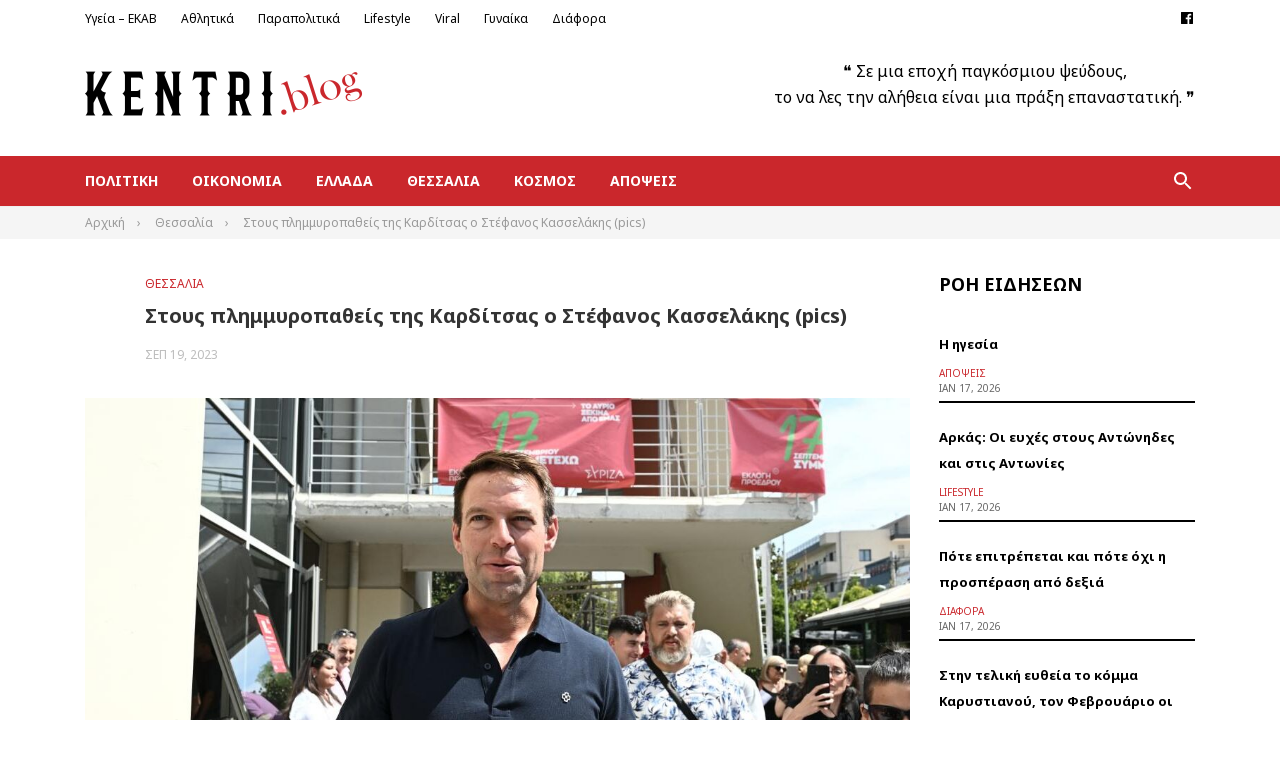

--- FILE ---
content_type: text/html; charset=UTF-8
request_url: https://kentri.blog/larisa/stous-plimmyropatheis-tis-karditsas-o-stefanos-kasselakis-pics/
body_size: 21777
content:
<!DOCTYPE html>
<html lang="el">
<head>
<meta charset="UTF-8">
<meta name="viewport" content="width=device-width, initial-scale=1">
<link rel="profile" href="http://gmpg.org/xfn/11">

<meta name='robots' content='index, follow, max-image-preview:large, max-snippet:-1, max-video-preview:-1' />

	<!-- This site is optimized with the Yoast SEO plugin v17.7.1 - https://yoast.com/wordpress/plugins/seo/ -->
	<title>Στους πλημμυροπαθείς της Καρδίτσας ο Στέφανος Κασσελάκης (pics) - kentri.blog</title>
	<link rel="canonical" href="https://kentri.blog/larisa/stous-plimmyropatheis-tis-karditsas-o-stefanos-kasselakis-pics/" />
	<meta property="og:locale" content="el_GR" />
	<meta property="og:type" content="article" />
	<meta property="og:title" content="Στους πλημμυροπαθείς της Καρδίτσας ο Στέφανος Κασσελάκης (pics) - kentri.blog" />
	<meta property="og:description" content="Την Μεταμόρφωση&nbsp;Καρδίτσας&nbsp;επισκέφτηκε το μεσημέρι της Τρίτης ο υποψήφιος πρόεδρος του&nbsp;ΣΥΡΙΖΑ,&nbsp;Στέφανος Κασσελάκης, ο οποίος μίλησε με τους κατοίκους της περιοχής που&hellip;" />
	<meta property="og:url" content="https://kentri.blog/larisa/stous-plimmyropatheis-tis-karditsas-o-stefanos-kasselakis-pics/" />
	<meta property="og:site_name" content="kentri.blog" />
	<meta property="article:published_time" content="2023-09-19T12:14:17+00:00" />
	<meta property="article:modified_time" content="2023-09-19T12:15:25+00:00" />
	<meta property="og:image" content="https://kentri.blog/wp-content/uploads/2023/09/kasselakis_3_0.jpg" />
	<meta property="og:image:width" content="1240" />
	<meta property="og:image:height" content="600" />
	<meta name="twitter:card" content="summary_large_image" />
	<meta name="twitter:label1" content="Συντάχθηκε από" />
	<meta name="twitter:data1" content="to kentri" />
	<script type="application/ld+json" class="yoast-schema-graph">{"@context":"https://schema.org","@graph":[{"@type":"WebSite","@id":"https://kentri.blog/#website","url":"https://kentri.blog/","name":"kentri.blog","description":"\u03a4\u03bf \u03ba\u03b5\u03bd\u03c4\u03c1\u03af \u03c4\u03b7\u03c2 \u03b5\u03bd\u03b7\u03bc\u03ad\u03c1\u03c9\u03c3\u03b7\u03c2","publisher":{"@id":"https://kentri.blog/#/schema/person/ae7af3d4a3086ceccfb4b382c0d2f6ff"},"potentialAction":[{"@type":"SearchAction","target":{"@type":"EntryPoint","urlTemplate":"https://kentri.blog/?s={search_term_string}"},"query-input":"required name=search_term_string"}],"inLanguage":"el"},{"@type":"ImageObject","@id":"https://kentri.blog/larisa/stous-plimmyropatheis-tis-karditsas-o-stefanos-kasselakis-pics/#primaryimage","inLanguage":"el","url":"https://kentri.blog/wp-content/uploads/2023/09/kasselakis_3_0.jpg","contentUrl":"https://kentri.blog/wp-content/uploads/2023/09/kasselakis_3_0.jpg","width":1240,"height":600},{"@type":"WebPage","@id":"https://kentri.blog/larisa/stous-plimmyropatheis-tis-karditsas-o-stefanos-kasselakis-pics/#webpage","url":"https://kentri.blog/larisa/stous-plimmyropatheis-tis-karditsas-o-stefanos-kasselakis-pics/","name":"\u03a3\u03c4\u03bf\u03c5\u03c2 \u03c0\u03bb\u03b7\u03bc\u03bc\u03c5\u03c1\u03bf\u03c0\u03b1\u03b8\u03b5\u03af\u03c2 \u03c4\u03b7\u03c2 \u039a\u03b1\u03c1\u03b4\u03af\u03c4\u03c3\u03b1\u03c2 \u03bf \u03a3\u03c4\u03ad\u03c6\u03b1\u03bd\u03bf\u03c2 \u039a\u03b1\u03c3\u03c3\u03b5\u03bb\u03ac\u03ba\u03b7\u03c2 (pics) - kentri.blog","isPartOf":{"@id":"https://kentri.blog/#website"},"primaryImageOfPage":{"@id":"https://kentri.blog/larisa/stous-plimmyropatheis-tis-karditsas-o-stefanos-kasselakis-pics/#primaryimage"},"datePublished":"2023-09-19T12:14:17+00:00","dateModified":"2023-09-19T12:15:25+00:00","breadcrumb":{"@id":"https://kentri.blog/larisa/stous-plimmyropatheis-tis-karditsas-o-stefanos-kasselakis-pics/#breadcrumb"},"inLanguage":"el","potentialAction":[{"@type":"ReadAction","target":["https://kentri.blog/larisa/stous-plimmyropatheis-tis-karditsas-o-stefanos-kasselakis-pics/"]}]},{"@type":"BreadcrumbList","@id":"https://kentri.blog/larisa/stous-plimmyropatheis-tis-karditsas-o-stefanos-kasselakis-pics/#breadcrumb","itemListElement":[{"@type":"ListItem","position":1,"name":"\u0391\u03c1\u03c7\u03b9\u03ba\u03ae","item":"https://kentri.blog/"},{"@type":"ListItem","position":2,"name":"Blog","item":"https://kentri.blog/blog/"},{"@type":"ListItem","position":3,"name":"\u03a3\u03c4\u03bf\u03c5\u03c2 \u03c0\u03bb\u03b7\u03bc\u03bc\u03c5\u03c1\u03bf\u03c0\u03b1\u03b8\u03b5\u03af\u03c2 \u03c4\u03b7\u03c2 \u039a\u03b1\u03c1\u03b4\u03af\u03c4\u03c3\u03b1\u03c2 \u03bf \u03a3\u03c4\u03ad\u03c6\u03b1\u03bd\u03bf\u03c2 \u039a\u03b1\u03c3\u03c3\u03b5\u03bb\u03ac\u03ba\u03b7\u03c2 (pics)"}]},{"@type":"Article","@id":"https://kentri.blog/larisa/stous-plimmyropatheis-tis-karditsas-o-stefanos-kasselakis-pics/#article","isPartOf":{"@id":"https://kentri.blog/larisa/stous-plimmyropatheis-tis-karditsas-o-stefanos-kasselakis-pics/#webpage"},"author":{"@id":"https://kentri.blog/#/schema/person/ae7af3d4a3086ceccfb4b382c0d2f6ff"},"headline":"\u03a3\u03c4\u03bf\u03c5\u03c2 \u03c0\u03bb\u03b7\u03bc\u03bc\u03c5\u03c1\u03bf\u03c0\u03b1\u03b8\u03b5\u03af\u03c2 \u03c4\u03b7\u03c2 \u039a\u03b1\u03c1\u03b4\u03af\u03c4\u03c3\u03b1\u03c2 \u03bf \u03a3\u03c4\u03ad\u03c6\u03b1\u03bd\u03bf\u03c2 \u039a\u03b1\u03c3\u03c3\u03b5\u03bb\u03ac\u03ba\u03b7\u03c2 (pics)","datePublished":"2023-09-19T12:14:17+00:00","dateModified":"2023-09-19T12:15:25+00:00","mainEntityOfPage":{"@id":"https://kentri.blog/larisa/stous-plimmyropatheis-tis-karditsas-o-stefanos-kasselakis-pics/#webpage"},"wordCount":9,"commentCount":0,"publisher":{"@id":"https://kentri.blog/#/schema/person/ae7af3d4a3086ceccfb4b382c0d2f6ff"},"image":{"@id":"https://kentri.blog/larisa/stous-plimmyropatheis-tis-karditsas-o-stefanos-kasselakis-pics/#primaryimage"},"thumbnailUrl":"https://kentri.blog/wp-content/uploads/2023/09/kasselakis_3_0.jpg","keywords":["\u03a3\u03a4\u0395\u03a6\u0391\u039d\u039f\u03a3 \u039a\u0391\u03a3\u03a3\u0395\u039b\u0391\u039a\u0397\u03a3"],"articleSection":["\u0398\u03b5\u03c3\u03c3\u03b1\u03bb\u03af\u03b1"],"inLanguage":"el"},{"@type":["Person","Organization"],"@id":"https://kentri.blog/#/schema/person/ae7af3d4a3086ceccfb4b382c0d2f6ff","name":"to kentri","image":{"@type":"ImageObject","@id":"https://kentri.blog/#personlogo","inLanguage":"el","url":"https://secure.gravatar.com/avatar/2433c29e47c267b2eeded76587000caa69a8410efae01bac870fa59740030ffc?s=96&d=mm&r=g","contentUrl":"https://secure.gravatar.com/avatar/2433c29e47c267b2eeded76587000caa69a8410efae01bac870fa59740030ffc?s=96&d=mm&r=g","caption":"to kentri"},"logo":{"@id":"https://kentri.blog/#personlogo"},"url":"https://kentri.blog/author/geosfik/"}]}</script>
	<!-- / Yoast SEO plugin. -->


<link rel='dns-prefetch' href='//fonts.googleapis.com' />
<link rel="alternate" type="application/rss+xml" title="Ροή RSS &raquo; kentri.blog" href="https://kentri.blog/feed/" />
<link rel="alternate" type="application/rss+xml" title="Ροή Σχολίων &raquo; kentri.blog" href="https://kentri.blog/comments/feed/" />
<link rel="alternate" title="oEmbed (JSON)" type="application/json+oembed" href="https://kentri.blog/wp-json/oembed/1.0/embed?url=https%3A%2F%2Fkentri.blog%2Flarisa%2Fstous-plimmyropatheis-tis-karditsas-o-stefanos-kasselakis-pics%2F" />
<link rel="alternate" title="oEmbed (XML)" type="text/xml+oembed" href="https://kentri.blog/wp-json/oembed/1.0/embed?url=https%3A%2F%2Fkentri.blog%2Flarisa%2Fstous-plimmyropatheis-tis-karditsas-o-stefanos-kasselakis-pics%2F&#038;format=xml" />
		<!-- This site uses the Google Analytics by MonsterInsights plugin v9.10.0 - Using Analytics tracking - https://www.monsterinsights.com/ -->
							<script src="//www.googletagmanager.com/gtag/js?id=G-PLDDL2H5QQ"  data-cfasync="false" data-wpfc-render="false" type="text/javascript" async></script>
			<script data-cfasync="false" data-wpfc-render="false" type="text/javascript">
				var mi_version = '9.10.0';
				var mi_track_user = true;
				var mi_no_track_reason = '';
								var MonsterInsightsDefaultLocations = {"page_location":"https:\/\/kentri.blog\/larisa\/stous-plimmyropatheis-tis-karditsas-o-stefanos-kasselakis-pics\/"};
								if ( typeof MonsterInsightsPrivacyGuardFilter === 'function' ) {
					var MonsterInsightsLocations = (typeof MonsterInsightsExcludeQuery === 'object') ? MonsterInsightsPrivacyGuardFilter( MonsterInsightsExcludeQuery ) : MonsterInsightsPrivacyGuardFilter( MonsterInsightsDefaultLocations );
				} else {
					var MonsterInsightsLocations = (typeof MonsterInsightsExcludeQuery === 'object') ? MonsterInsightsExcludeQuery : MonsterInsightsDefaultLocations;
				}

								var disableStrs = [
										'ga-disable-G-PLDDL2H5QQ',
									];

				/* Function to detect opted out users */
				function __gtagTrackerIsOptedOut() {
					for (var index = 0; index < disableStrs.length; index++) {
						if (document.cookie.indexOf(disableStrs[index] + '=true') > -1) {
							return true;
						}
					}

					return false;
				}

				/* Disable tracking if the opt-out cookie exists. */
				if (__gtagTrackerIsOptedOut()) {
					for (var index = 0; index < disableStrs.length; index++) {
						window[disableStrs[index]] = true;
					}
				}

				/* Opt-out function */
				function __gtagTrackerOptout() {
					for (var index = 0; index < disableStrs.length; index++) {
						document.cookie = disableStrs[index] + '=true; expires=Thu, 31 Dec 2099 23:59:59 UTC; path=/';
						window[disableStrs[index]] = true;
					}
				}

				if ('undefined' === typeof gaOptout) {
					function gaOptout() {
						__gtagTrackerOptout();
					}
				}
								window.dataLayer = window.dataLayer || [];

				window.MonsterInsightsDualTracker = {
					helpers: {},
					trackers: {},
				};
				if (mi_track_user) {
					function __gtagDataLayer() {
						dataLayer.push(arguments);
					}

					function __gtagTracker(type, name, parameters) {
						if (!parameters) {
							parameters = {};
						}

						if (parameters.send_to) {
							__gtagDataLayer.apply(null, arguments);
							return;
						}

						if (type === 'event') {
														parameters.send_to = monsterinsights_frontend.v4_id;
							var hookName = name;
							if (typeof parameters['event_category'] !== 'undefined') {
								hookName = parameters['event_category'] + ':' + name;
							}

							if (typeof MonsterInsightsDualTracker.trackers[hookName] !== 'undefined') {
								MonsterInsightsDualTracker.trackers[hookName](parameters);
							} else {
								__gtagDataLayer('event', name, parameters);
							}
							
						} else {
							__gtagDataLayer.apply(null, arguments);
						}
					}

					__gtagTracker('js', new Date());
					__gtagTracker('set', {
						'developer_id.dZGIzZG': true,
											});
					if ( MonsterInsightsLocations.page_location ) {
						__gtagTracker('set', MonsterInsightsLocations);
					}
										__gtagTracker('config', 'G-PLDDL2H5QQ', {"forceSSL":"true","link_attribution":"true"} );
										window.gtag = __gtagTracker;										(function () {
						/* https://developers.google.com/analytics/devguides/collection/analyticsjs/ */
						/* ga and __gaTracker compatibility shim. */
						var noopfn = function () {
							return null;
						};
						var newtracker = function () {
							return new Tracker();
						};
						var Tracker = function () {
							return null;
						};
						var p = Tracker.prototype;
						p.get = noopfn;
						p.set = noopfn;
						p.send = function () {
							var args = Array.prototype.slice.call(arguments);
							args.unshift('send');
							__gaTracker.apply(null, args);
						};
						var __gaTracker = function () {
							var len = arguments.length;
							if (len === 0) {
								return;
							}
							var f = arguments[len - 1];
							if (typeof f !== 'object' || f === null || typeof f.hitCallback !== 'function') {
								if ('send' === arguments[0]) {
									var hitConverted, hitObject = false, action;
									if ('event' === arguments[1]) {
										if ('undefined' !== typeof arguments[3]) {
											hitObject = {
												'eventAction': arguments[3],
												'eventCategory': arguments[2],
												'eventLabel': arguments[4],
												'value': arguments[5] ? arguments[5] : 1,
											}
										}
									}
									if ('pageview' === arguments[1]) {
										if ('undefined' !== typeof arguments[2]) {
											hitObject = {
												'eventAction': 'page_view',
												'page_path': arguments[2],
											}
										}
									}
									if (typeof arguments[2] === 'object') {
										hitObject = arguments[2];
									}
									if (typeof arguments[5] === 'object') {
										Object.assign(hitObject, arguments[5]);
									}
									if ('undefined' !== typeof arguments[1].hitType) {
										hitObject = arguments[1];
										if ('pageview' === hitObject.hitType) {
											hitObject.eventAction = 'page_view';
										}
									}
									if (hitObject) {
										action = 'timing' === arguments[1].hitType ? 'timing_complete' : hitObject.eventAction;
										hitConverted = mapArgs(hitObject);
										__gtagTracker('event', action, hitConverted);
									}
								}
								return;
							}

							function mapArgs(args) {
								var arg, hit = {};
								var gaMap = {
									'eventCategory': 'event_category',
									'eventAction': 'event_action',
									'eventLabel': 'event_label',
									'eventValue': 'event_value',
									'nonInteraction': 'non_interaction',
									'timingCategory': 'event_category',
									'timingVar': 'name',
									'timingValue': 'value',
									'timingLabel': 'event_label',
									'page': 'page_path',
									'location': 'page_location',
									'title': 'page_title',
									'referrer' : 'page_referrer',
								};
								for (arg in args) {
																		if (!(!args.hasOwnProperty(arg) || !gaMap.hasOwnProperty(arg))) {
										hit[gaMap[arg]] = args[arg];
									} else {
										hit[arg] = args[arg];
									}
								}
								return hit;
							}

							try {
								f.hitCallback();
							} catch (ex) {
							}
						};
						__gaTracker.create = newtracker;
						__gaTracker.getByName = newtracker;
						__gaTracker.getAll = function () {
							return [];
						};
						__gaTracker.remove = noopfn;
						__gaTracker.loaded = true;
						window['__gaTracker'] = __gaTracker;
					})();
									} else {
										console.log("");
					(function () {
						function __gtagTracker() {
							return null;
						}

						window['__gtagTracker'] = __gtagTracker;
						window['gtag'] = __gtagTracker;
					})();
									}
			</script>
							<!-- / Google Analytics by MonsterInsights -->
		<style id='wp-img-auto-sizes-contain-inline-css' type='text/css'>
img:is([sizes=auto i],[sizes^="auto," i]){contain-intrinsic-size:3000px 1500px}
/*# sourceURL=wp-img-auto-sizes-contain-inline-css */
</style>
<link rel='stylesheet' id='anwp-pg-styles-css' href='https://kentri.blog/wp-content/plugins/anwp-post-grid-for-elementor/public/css/styles.min.css?ver=0.8.5' type='text/css' media='all' />
<style id='wp-emoji-styles-inline-css' type='text/css'>

	img.wp-smiley, img.emoji {
		display: inline !important;
		border: none !important;
		box-shadow: none !important;
		height: 1em !important;
		width: 1em !important;
		margin: 0 0.07em !important;
		vertical-align: -0.1em !important;
		background: none !important;
		padding: 0 !important;
	}
/*# sourceURL=wp-emoji-styles-inline-css */
</style>
<link rel='stylesheet' id='wp-block-library-css' href='https://kentri.blog/wp-includes/css/dist/block-library/style.min.css?ver=6.9' type='text/css' media='all' />
<style id='wp-block-image-inline-css' type='text/css'>
.wp-block-image>a,.wp-block-image>figure>a{display:inline-block}.wp-block-image img{box-sizing:border-box;height:auto;max-width:100%;vertical-align:bottom}@media not (prefers-reduced-motion){.wp-block-image img.hide{visibility:hidden}.wp-block-image img.show{animation:show-content-image .4s}}.wp-block-image[style*=border-radius] img,.wp-block-image[style*=border-radius]>a{border-radius:inherit}.wp-block-image.has-custom-border img{box-sizing:border-box}.wp-block-image.aligncenter{text-align:center}.wp-block-image.alignfull>a,.wp-block-image.alignwide>a{width:100%}.wp-block-image.alignfull img,.wp-block-image.alignwide img{height:auto;width:100%}.wp-block-image .aligncenter,.wp-block-image .alignleft,.wp-block-image .alignright,.wp-block-image.aligncenter,.wp-block-image.alignleft,.wp-block-image.alignright{display:table}.wp-block-image .aligncenter>figcaption,.wp-block-image .alignleft>figcaption,.wp-block-image .alignright>figcaption,.wp-block-image.aligncenter>figcaption,.wp-block-image.alignleft>figcaption,.wp-block-image.alignright>figcaption{caption-side:bottom;display:table-caption}.wp-block-image .alignleft{float:left;margin:.5em 1em .5em 0}.wp-block-image .alignright{float:right;margin:.5em 0 .5em 1em}.wp-block-image .aligncenter{margin-left:auto;margin-right:auto}.wp-block-image :where(figcaption){margin-bottom:1em;margin-top:.5em}.wp-block-image.is-style-circle-mask img{border-radius:9999px}@supports ((-webkit-mask-image:none) or (mask-image:none)) or (-webkit-mask-image:none){.wp-block-image.is-style-circle-mask img{border-radius:0;-webkit-mask-image:url('data:image/svg+xml;utf8,<svg viewBox="0 0 100 100" xmlns="http://www.w3.org/2000/svg"><circle cx="50" cy="50" r="50"/></svg>');mask-image:url('data:image/svg+xml;utf8,<svg viewBox="0 0 100 100" xmlns="http://www.w3.org/2000/svg"><circle cx="50" cy="50" r="50"/></svg>');mask-mode:alpha;-webkit-mask-position:center;mask-position:center;-webkit-mask-repeat:no-repeat;mask-repeat:no-repeat;-webkit-mask-size:contain;mask-size:contain}}:root :where(.wp-block-image.is-style-rounded img,.wp-block-image .is-style-rounded img){border-radius:9999px}.wp-block-image figure{margin:0}.wp-lightbox-container{display:flex;flex-direction:column;position:relative}.wp-lightbox-container img{cursor:zoom-in}.wp-lightbox-container img:hover+button{opacity:1}.wp-lightbox-container button{align-items:center;backdrop-filter:blur(16px) saturate(180%);background-color:#5a5a5a40;border:none;border-radius:4px;cursor:zoom-in;display:flex;height:20px;justify-content:center;opacity:0;padding:0;position:absolute;right:16px;text-align:center;top:16px;width:20px;z-index:100}@media not (prefers-reduced-motion){.wp-lightbox-container button{transition:opacity .2s ease}}.wp-lightbox-container button:focus-visible{outline:3px auto #5a5a5a40;outline:3px auto -webkit-focus-ring-color;outline-offset:3px}.wp-lightbox-container button:hover{cursor:pointer;opacity:1}.wp-lightbox-container button:focus{opacity:1}.wp-lightbox-container button:focus,.wp-lightbox-container button:hover,.wp-lightbox-container button:not(:hover):not(:active):not(.has-background){background-color:#5a5a5a40;border:none}.wp-lightbox-overlay{box-sizing:border-box;cursor:zoom-out;height:100vh;left:0;overflow:hidden;position:fixed;top:0;visibility:hidden;width:100%;z-index:100000}.wp-lightbox-overlay .close-button{align-items:center;cursor:pointer;display:flex;justify-content:center;min-height:40px;min-width:40px;padding:0;position:absolute;right:calc(env(safe-area-inset-right) + 16px);top:calc(env(safe-area-inset-top) + 16px);z-index:5000000}.wp-lightbox-overlay .close-button:focus,.wp-lightbox-overlay .close-button:hover,.wp-lightbox-overlay .close-button:not(:hover):not(:active):not(.has-background){background:none;border:none}.wp-lightbox-overlay .lightbox-image-container{height:var(--wp--lightbox-container-height);left:50%;overflow:hidden;position:absolute;top:50%;transform:translate(-50%,-50%);transform-origin:top left;width:var(--wp--lightbox-container-width);z-index:9999999999}.wp-lightbox-overlay .wp-block-image{align-items:center;box-sizing:border-box;display:flex;height:100%;justify-content:center;margin:0;position:relative;transform-origin:0 0;width:100%;z-index:3000000}.wp-lightbox-overlay .wp-block-image img{height:var(--wp--lightbox-image-height);min-height:var(--wp--lightbox-image-height);min-width:var(--wp--lightbox-image-width);width:var(--wp--lightbox-image-width)}.wp-lightbox-overlay .wp-block-image figcaption{display:none}.wp-lightbox-overlay button{background:none;border:none}.wp-lightbox-overlay .scrim{background-color:#fff;height:100%;opacity:.9;position:absolute;width:100%;z-index:2000000}.wp-lightbox-overlay.active{visibility:visible}@media not (prefers-reduced-motion){.wp-lightbox-overlay.active{animation:turn-on-visibility .25s both}.wp-lightbox-overlay.active img{animation:turn-on-visibility .35s both}.wp-lightbox-overlay.show-closing-animation:not(.active){animation:turn-off-visibility .35s both}.wp-lightbox-overlay.show-closing-animation:not(.active) img{animation:turn-off-visibility .25s both}.wp-lightbox-overlay.zoom.active{animation:none;opacity:1;visibility:visible}.wp-lightbox-overlay.zoom.active .lightbox-image-container{animation:lightbox-zoom-in .4s}.wp-lightbox-overlay.zoom.active .lightbox-image-container img{animation:none}.wp-lightbox-overlay.zoom.active .scrim{animation:turn-on-visibility .4s forwards}.wp-lightbox-overlay.zoom.show-closing-animation:not(.active){animation:none}.wp-lightbox-overlay.zoom.show-closing-animation:not(.active) .lightbox-image-container{animation:lightbox-zoom-out .4s}.wp-lightbox-overlay.zoom.show-closing-animation:not(.active) .lightbox-image-container img{animation:none}.wp-lightbox-overlay.zoom.show-closing-animation:not(.active) .scrim{animation:turn-off-visibility .4s forwards}}@keyframes show-content-image{0%{visibility:hidden}99%{visibility:hidden}to{visibility:visible}}@keyframes turn-on-visibility{0%{opacity:0}to{opacity:1}}@keyframes turn-off-visibility{0%{opacity:1;visibility:visible}99%{opacity:0;visibility:visible}to{opacity:0;visibility:hidden}}@keyframes lightbox-zoom-in{0%{transform:translate(calc((-100vw + var(--wp--lightbox-scrollbar-width))/2 + var(--wp--lightbox-initial-left-position)),calc(-50vh + var(--wp--lightbox-initial-top-position))) scale(var(--wp--lightbox-scale))}to{transform:translate(-50%,-50%) scale(1)}}@keyframes lightbox-zoom-out{0%{transform:translate(-50%,-50%) scale(1);visibility:visible}99%{visibility:visible}to{transform:translate(calc((-100vw + var(--wp--lightbox-scrollbar-width))/2 + var(--wp--lightbox-initial-left-position)),calc(-50vh + var(--wp--lightbox-initial-top-position))) scale(var(--wp--lightbox-scale));visibility:hidden}}
/*# sourceURL=https://kentri.blog/wp-includes/blocks/image/style.min.css */
</style>
<style id='wp-block-image-theme-inline-css' type='text/css'>
:root :where(.wp-block-image figcaption){color:#555;font-size:13px;text-align:center}.is-dark-theme :root :where(.wp-block-image figcaption){color:#ffffffa6}.wp-block-image{margin:0 0 1em}
/*# sourceURL=https://kentri.blog/wp-includes/blocks/image/theme.min.css */
</style>
<style id='wp-block-quote-inline-css' type='text/css'>
.wp-block-quote{box-sizing:border-box;overflow-wrap:break-word}.wp-block-quote.is-large:where(:not(.is-style-plain)),.wp-block-quote.is-style-large:where(:not(.is-style-plain)){margin-bottom:1em;padding:0 1em}.wp-block-quote.is-large:where(:not(.is-style-plain)) p,.wp-block-quote.is-style-large:where(:not(.is-style-plain)) p{font-size:1.5em;font-style:italic;line-height:1.6}.wp-block-quote.is-large:where(:not(.is-style-plain)) cite,.wp-block-quote.is-large:where(:not(.is-style-plain)) footer,.wp-block-quote.is-style-large:where(:not(.is-style-plain)) cite,.wp-block-quote.is-style-large:where(:not(.is-style-plain)) footer{font-size:1.125em;text-align:right}.wp-block-quote>cite{display:block}
/*# sourceURL=https://kentri.blog/wp-includes/blocks/quote/style.min.css */
</style>
<style id='wp-block-quote-theme-inline-css' type='text/css'>
.wp-block-quote{border-left:.25em solid;margin:0 0 1.75em;padding-left:1em}.wp-block-quote cite,.wp-block-quote footer{color:currentColor;font-size:.8125em;font-style:normal;position:relative}.wp-block-quote:where(.has-text-align-right){border-left:none;border-right:.25em solid;padding-left:0;padding-right:1em}.wp-block-quote:where(.has-text-align-center){border:none;padding-left:0}.wp-block-quote.is-large,.wp-block-quote.is-style-large,.wp-block-quote:where(.is-style-plain){border:none}
/*# sourceURL=https://kentri.blog/wp-includes/blocks/quote/theme.min.css */
</style>
<style id='global-styles-inline-css' type='text/css'>
:root{--wp--preset--aspect-ratio--square: 1;--wp--preset--aspect-ratio--4-3: 4/3;--wp--preset--aspect-ratio--3-4: 3/4;--wp--preset--aspect-ratio--3-2: 3/2;--wp--preset--aspect-ratio--2-3: 2/3;--wp--preset--aspect-ratio--16-9: 16/9;--wp--preset--aspect-ratio--9-16: 9/16;--wp--preset--color--black: #000000;--wp--preset--color--cyan-bluish-gray: #abb8c3;--wp--preset--color--white: #ffffff;--wp--preset--color--pale-pink: #f78da7;--wp--preset--color--vivid-red: #cf2e2e;--wp--preset--color--luminous-vivid-orange: #ff6900;--wp--preset--color--luminous-vivid-amber: #fcb900;--wp--preset--color--light-green-cyan: #7bdcb5;--wp--preset--color--vivid-green-cyan: #00d084;--wp--preset--color--pale-cyan-blue: #8ed1fc;--wp--preset--color--vivid-cyan-blue: #0693e3;--wp--preset--color--vivid-purple: #9b51e0;--wp--preset--gradient--vivid-cyan-blue-to-vivid-purple: linear-gradient(135deg,rgb(6,147,227) 0%,rgb(155,81,224) 100%);--wp--preset--gradient--light-green-cyan-to-vivid-green-cyan: linear-gradient(135deg,rgb(122,220,180) 0%,rgb(0,208,130) 100%);--wp--preset--gradient--luminous-vivid-amber-to-luminous-vivid-orange: linear-gradient(135deg,rgb(252,185,0) 0%,rgb(255,105,0) 100%);--wp--preset--gradient--luminous-vivid-orange-to-vivid-red: linear-gradient(135deg,rgb(255,105,0) 0%,rgb(207,46,46) 100%);--wp--preset--gradient--very-light-gray-to-cyan-bluish-gray: linear-gradient(135deg,rgb(238,238,238) 0%,rgb(169,184,195) 100%);--wp--preset--gradient--cool-to-warm-spectrum: linear-gradient(135deg,rgb(74,234,220) 0%,rgb(151,120,209) 20%,rgb(207,42,186) 40%,rgb(238,44,130) 60%,rgb(251,105,98) 80%,rgb(254,248,76) 100%);--wp--preset--gradient--blush-light-purple: linear-gradient(135deg,rgb(255,206,236) 0%,rgb(152,150,240) 100%);--wp--preset--gradient--blush-bordeaux: linear-gradient(135deg,rgb(254,205,165) 0%,rgb(254,45,45) 50%,rgb(107,0,62) 100%);--wp--preset--gradient--luminous-dusk: linear-gradient(135deg,rgb(255,203,112) 0%,rgb(199,81,192) 50%,rgb(65,88,208) 100%);--wp--preset--gradient--pale-ocean: linear-gradient(135deg,rgb(255,245,203) 0%,rgb(182,227,212) 50%,rgb(51,167,181) 100%);--wp--preset--gradient--electric-grass: linear-gradient(135deg,rgb(202,248,128) 0%,rgb(113,206,126) 100%);--wp--preset--gradient--midnight: linear-gradient(135deg,rgb(2,3,129) 0%,rgb(40,116,252) 100%);--wp--preset--font-size--small: 13px;--wp--preset--font-size--medium: 20px;--wp--preset--font-size--large: 36px;--wp--preset--font-size--x-large: 42px;--wp--preset--spacing--20: 0.44rem;--wp--preset--spacing--30: 0.67rem;--wp--preset--spacing--40: 1rem;--wp--preset--spacing--50: 1.5rem;--wp--preset--spacing--60: 2.25rem;--wp--preset--spacing--70: 3.38rem;--wp--preset--spacing--80: 5.06rem;--wp--preset--shadow--natural: 6px 6px 9px rgba(0, 0, 0, 0.2);--wp--preset--shadow--deep: 12px 12px 50px rgba(0, 0, 0, 0.4);--wp--preset--shadow--sharp: 6px 6px 0px rgba(0, 0, 0, 0.2);--wp--preset--shadow--outlined: 6px 6px 0px -3px rgb(255, 255, 255), 6px 6px rgb(0, 0, 0);--wp--preset--shadow--crisp: 6px 6px 0px rgb(0, 0, 0);}:where(.is-layout-flex){gap: 0.5em;}:where(.is-layout-grid){gap: 0.5em;}body .is-layout-flex{display: flex;}.is-layout-flex{flex-wrap: wrap;align-items: center;}.is-layout-flex > :is(*, div){margin: 0;}body .is-layout-grid{display: grid;}.is-layout-grid > :is(*, div){margin: 0;}:where(.wp-block-columns.is-layout-flex){gap: 2em;}:where(.wp-block-columns.is-layout-grid){gap: 2em;}:where(.wp-block-post-template.is-layout-flex){gap: 1.25em;}:where(.wp-block-post-template.is-layout-grid){gap: 1.25em;}.has-black-color{color: var(--wp--preset--color--black) !important;}.has-cyan-bluish-gray-color{color: var(--wp--preset--color--cyan-bluish-gray) !important;}.has-white-color{color: var(--wp--preset--color--white) !important;}.has-pale-pink-color{color: var(--wp--preset--color--pale-pink) !important;}.has-vivid-red-color{color: var(--wp--preset--color--vivid-red) !important;}.has-luminous-vivid-orange-color{color: var(--wp--preset--color--luminous-vivid-orange) !important;}.has-luminous-vivid-amber-color{color: var(--wp--preset--color--luminous-vivid-amber) !important;}.has-light-green-cyan-color{color: var(--wp--preset--color--light-green-cyan) !important;}.has-vivid-green-cyan-color{color: var(--wp--preset--color--vivid-green-cyan) !important;}.has-pale-cyan-blue-color{color: var(--wp--preset--color--pale-cyan-blue) !important;}.has-vivid-cyan-blue-color{color: var(--wp--preset--color--vivid-cyan-blue) !important;}.has-vivid-purple-color{color: var(--wp--preset--color--vivid-purple) !important;}.has-black-background-color{background-color: var(--wp--preset--color--black) !important;}.has-cyan-bluish-gray-background-color{background-color: var(--wp--preset--color--cyan-bluish-gray) !important;}.has-white-background-color{background-color: var(--wp--preset--color--white) !important;}.has-pale-pink-background-color{background-color: var(--wp--preset--color--pale-pink) !important;}.has-vivid-red-background-color{background-color: var(--wp--preset--color--vivid-red) !important;}.has-luminous-vivid-orange-background-color{background-color: var(--wp--preset--color--luminous-vivid-orange) !important;}.has-luminous-vivid-amber-background-color{background-color: var(--wp--preset--color--luminous-vivid-amber) !important;}.has-light-green-cyan-background-color{background-color: var(--wp--preset--color--light-green-cyan) !important;}.has-vivid-green-cyan-background-color{background-color: var(--wp--preset--color--vivid-green-cyan) !important;}.has-pale-cyan-blue-background-color{background-color: var(--wp--preset--color--pale-cyan-blue) !important;}.has-vivid-cyan-blue-background-color{background-color: var(--wp--preset--color--vivid-cyan-blue) !important;}.has-vivid-purple-background-color{background-color: var(--wp--preset--color--vivid-purple) !important;}.has-black-border-color{border-color: var(--wp--preset--color--black) !important;}.has-cyan-bluish-gray-border-color{border-color: var(--wp--preset--color--cyan-bluish-gray) !important;}.has-white-border-color{border-color: var(--wp--preset--color--white) !important;}.has-pale-pink-border-color{border-color: var(--wp--preset--color--pale-pink) !important;}.has-vivid-red-border-color{border-color: var(--wp--preset--color--vivid-red) !important;}.has-luminous-vivid-orange-border-color{border-color: var(--wp--preset--color--luminous-vivid-orange) !important;}.has-luminous-vivid-amber-border-color{border-color: var(--wp--preset--color--luminous-vivid-amber) !important;}.has-light-green-cyan-border-color{border-color: var(--wp--preset--color--light-green-cyan) !important;}.has-vivid-green-cyan-border-color{border-color: var(--wp--preset--color--vivid-green-cyan) !important;}.has-pale-cyan-blue-border-color{border-color: var(--wp--preset--color--pale-cyan-blue) !important;}.has-vivid-cyan-blue-border-color{border-color: var(--wp--preset--color--vivid-cyan-blue) !important;}.has-vivid-purple-border-color{border-color: var(--wp--preset--color--vivid-purple) !important;}.has-vivid-cyan-blue-to-vivid-purple-gradient-background{background: var(--wp--preset--gradient--vivid-cyan-blue-to-vivid-purple) !important;}.has-light-green-cyan-to-vivid-green-cyan-gradient-background{background: var(--wp--preset--gradient--light-green-cyan-to-vivid-green-cyan) !important;}.has-luminous-vivid-amber-to-luminous-vivid-orange-gradient-background{background: var(--wp--preset--gradient--luminous-vivid-amber-to-luminous-vivid-orange) !important;}.has-luminous-vivid-orange-to-vivid-red-gradient-background{background: var(--wp--preset--gradient--luminous-vivid-orange-to-vivid-red) !important;}.has-very-light-gray-to-cyan-bluish-gray-gradient-background{background: var(--wp--preset--gradient--very-light-gray-to-cyan-bluish-gray) !important;}.has-cool-to-warm-spectrum-gradient-background{background: var(--wp--preset--gradient--cool-to-warm-spectrum) !important;}.has-blush-light-purple-gradient-background{background: var(--wp--preset--gradient--blush-light-purple) !important;}.has-blush-bordeaux-gradient-background{background: var(--wp--preset--gradient--blush-bordeaux) !important;}.has-luminous-dusk-gradient-background{background: var(--wp--preset--gradient--luminous-dusk) !important;}.has-pale-ocean-gradient-background{background: var(--wp--preset--gradient--pale-ocean) !important;}.has-electric-grass-gradient-background{background: var(--wp--preset--gradient--electric-grass) !important;}.has-midnight-gradient-background{background: var(--wp--preset--gradient--midnight) !important;}.has-small-font-size{font-size: var(--wp--preset--font-size--small) !important;}.has-medium-font-size{font-size: var(--wp--preset--font-size--medium) !important;}.has-large-font-size{font-size: var(--wp--preset--font-size--large) !important;}.has-x-large-font-size{font-size: var(--wp--preset--font-size--x-large) !important;}
/*# sourceURL=global-styles-inline-css */
</style>

<style id='classic-theme-styles-inline-css' type='text/css'>
/*! This file is auto-generated */
.wp-block-button__link{color:#fff;background-color:#32373c;border-radius:9999px;box-shadow:none;text-decoration:none;padding:calc(.667em + 2px) calc(1.333em + 2px);font-size:1.125em}.wp-block-file__button{background:#32373c;color:#fff;text-decoration:none}
/*# sourceURL=/wp-includes/css/classic-themes.min.css */
</style>
<link rel='stylesheet' id='publishnow-fonts-css' href='https://fonts.googleapis.com/css?family=Noto+Sans%3A400%2C400i%2C700%2C700i&#038;ver=1.0' type='text/css' media='all' />
<link rel='stylesheet' id='publishnow-style-css' href='https://kentri.blog/wp-content/themes/publishnowpro-child/style.css?ver=1.0' type='text/css' media='all' />
<style id='publishnow-style-inline-css' type='text/css'>

			h1, h2, h3, h4, h5, h6, .entry-author {
				font-family: 'Noto Sans', sans-serif;
			}
		
			body {
				font-family: 'Noto Sans', sans-serif;
			}
		
			button, input[type="button"],
			input[type="reset"],
			input[type="submit"],
			.button,
			.pagination .current,
			.pagination .page-numbers:hover,
			.block-title,
			.author-badge,
			.format-icon,
			.elementor-page .elementor-widget-container h5,
			.tag-links .tag-title {
				background-color: #ca272c;
			}

			.primary-menu li a:hover,
			.secondary-menu li ul li a:hover,
			.social-search li a:hover,
			.primary-menu li:hover > a,
			.social-search li:hover > a,
			.cat-links a,
			.entry-title a:hover,
			.post-meta a:hover,
			.widget_entries_thumbnail li .cat-links a,
			.widget li a:hover,
			.footer-sidebar .widget li a:hover,
			.site-info .copyright a,
			.post-pagination .post-detail span,
			.tag-links a:hover,
			.post-pagination .post-detail a:hover,
			.author-bio .description .name a:hover,
			.logged-in-as a,
			.post-edit-link,
			.cat-links,
			.publishnow-elements .view-more,
			.block-title span,
			.site-branding .site-title a:hover,
			.publishnow-elements.featured-posts .entry-header .entry-title a:hover,
			.widget_entries_thumbnail .post-title:hover,
			.elementor-widget-wp-widget-publishnow-posts .post-title:hover,
			.page .entry-content a,
			.single-post .post-content a,
			.primary-menu li li:hover > a,
			.social-search li li:hover > a,
			.secondary-menu li li:hover > a {
			  color: #ca272c;
			}

			.primary-menu .sub-menu li:hover,
			.social-search .sub-menu li:hover,
			.secondary-menu .sub-menu li:hover,
			blockquote,
			.block-title,
			.page-header .page-title {
			  border-color: #ca272c;
			}

			.post-pagination path:nth-child(1) {
				fill: #ca272c;
			}

		.site-footer { background-color: #181818; }.site-footer { background-image: url(https://kentri.blog/wp-content/uploads/2021/10/larisa_panoramiki_vrady-1280x720-1.jpg); background-repeat: no-repeat; background-position: center center; background-size: cover; background-attachment: fixed; } .site-footer:after { content: ""; height: 100%; width: 100%; background-color: rgba(51,51,51,.95); display: block; position: absolute; top: 0; left: 0; z-index: 0; }
/*# sourceURL=publishnow-style-inline-css */
</style>
<link rel='stylesheet' id='publishnow-slicknav-css-css' href='https://kentri.blog/wp-content/themes/publishnow-pro/assets/css/slicknav.css?ver=1.0' type='text/css' media='all' />
<link rel='stylesheet' id='recent-posts-widget-with-thumbnails-public-style-css' href='https://kentri.blog/wp-content/plugins/recent-posts-widget-with-thumbnails/public.css?ver=7.1.1' type='text/css' media='all' />
<link rel='stylesheet' id='wp-block-paragraph-css' href='https://kentri.blog/wp-includes/blocks/paragraph/style.min.css?ver=6.9' type='text/css' media='all' />
<script type="text/javascript" src="https://kentri.blog/wp-content/plugins/google-analytics-for-wordpress/assets/js/frontend-gtag.min.js?ver=9.10.0" id="monsterinsights-frontend-script-js" async="async" data-wp-strategy="async"></script>
<script data-cfasync="false" data-wpfc-render="false" type="text/javascript" id='monsterinsights-frontend-script-js-extra'>/* <![CDATA[ */
var monsterinsights_frontend = {"js_events_tracking":"true","download_extensions":"doc,pdf,ppt,zip,xls,docx,pptx,xlsx","inbound_paths":"[{\"path\":\"\\\/go\\\/\",\"label\":\"affiliate\"},{\"path\":\"\\\/recommend\\\/\",\"label\":\"affiliate\"}]","home_url":"https:\/\/kentri.blog","hash_tracking":"false","v4_id":"G-PLDDL2H5QQ"};/* ]]> */
</script>
<script type="text/javascript" src="https://kentri.blog/wp-includes/js/jquery/jquery.min.js?ver=3.7.1" id="jquery-core-js"></script>
<script type="text/javascript" src="https://kentri.blog/wp-includes/js/jquery/jquery-migrate.min.js?ver=3.4.1" id="jquery-migrate-js"></script>
<link rel="https://api.w.org/" href="https://kentri.blog/wp-json/" /><link rel="alternate" title="JSON" type="application/json" href="https://kentri.blog/wp-json/wp/v2/posts/99914" /><link rel="EditURI" type="application/rsd+xml" title="RSD" href="https://kentri.blog/xmlrpc.php?rsd" />
<meta name="generator" content="WordPress 6.9" />
<link rel='shortlink' href='https://kentri.blog/?p=99914' />
<!-- HFCM by 99 Robots - Snippet # 1: Google Analytics -->
<!-- Global site tag (gtag.js) - Google Analytics -->
<script async src="https://www.googletagmanager.com/gtag/js?id=G-PLDDL2H5QQ"></script>
<script>
  window.dataLayer = window.dataLayer || [];
  function gtag(){dataLayer.push(arguments);}
  gtag('js', new Date());

  gtag('config', 'G-PLDDL2H5QQ');
</script>
<!-- /end HFCM by 99 Robots -->
		<style type="text/css" id="wp-custom-css">
			.wp-embed-responsive .wp-embed-aspect-16-9 .wp-block-embed__wrapper::before {
    padding-top: 1%;
}

.wp-embed-responsive .wp-has-aspect-ratio .wp-block-embed__wrapper::before {
    content: "";
    display: block;
    padding-top: 1%;
}

.header-light .secondary-navigation {
	background-color: #CA272C;
}

.header-light .secondary-menu a {
	color: #fff;
}

.header-light .secondary-menu > li:hover > a:visited:hover, .header-light .secondary-menu > li:hover > a:hover {
	color: #fff;
}

.header-light .main-navigation {
	background-color: #fff;
}

.header-light .primary-menu li:hover > a:visited:hover, .primary-menu li:hover > a:hover {
	color: #CA272C;
}

.header-light .social-search > li.search-link path:nth-child(1) {
	fill: #fff;
}

.layout-five .category-protoselido span.cat-links {
	display: none;
}

.layout-five .category-protoselido.large-post h2.entry-title {
	text-align: center;
	padding: 0 20px 0 20px;
}

.anwp-pg-wrap .anwp-pg-post-teaser--layout-e .anwp-pg-post-teaser__title {
	overflow: visible;
	text-overflow: ellipsis;
	display: block;
	max-height: 4.0em;
	line-height: 1.4em;
}

h3.widget-title {
	margin-top: 0px;
	border-bottom: none;
}

h3.widget-title span {
	color: #000000;
	background-color: #fff;
	font-size: 18px;
	padding: 0;
	letter-spacing: 0;
	line-height: 3.12rem;
}

div.rpwwt-post-date {
	font-size: 1.0rem;
	line-height: 1.5rem;
	text-transform: uppercase;
	color: #666666;
}

div.rpwwt-widget li {
	margin-bottom: 15px;
	border-bottom: 2px groove #000000;
}

div.rpwwt-post-categories {
	font-size: 1.0rem;
	line-height: 1.5rem;
	text-transform: uppercase;
	color: #CA272C;
	padding-top: 10px;
}

span.rpwwt-post-title {
	font-size: 13px;
	font-weight: 600;
	line-height: normal;
	color: #000000;
}

.entry-title {
	font-size: 14px;
	line-height: normal;
}

.single .post .entry-title {
	font-size: 20px;
	line-height: normal;
}

.entry-header h1.page-title {
	font-size: 24px;
	margin-top: 20px;
	text-align: center;
}





.anwp-pg-icon {
	display: none!important;
}

.anwp-pg-wrap .anwp-pg-classic-grid .anwp-pg-post-teaser__content {
	padding-bottom: 20px;
	border-bottom: none;
}

.anwp-pg-wrap .anwp-pg-post-teaser--layout-b .anwp-pg-post-teaser__bottom-meta::before, .anwp-pg-wrap .anwp-pg-post-teaser--layout-a .anwp-pg-post-teaser__bottom-meta::before {
    border-top: none;
}

.small-posts span.cat-links {
	display: none;
}

span.byline {
	display: none;
}

.post-meta .posted-on::before {
	display: none;
}





.publishnow-elements.layout-seven .entry-title {
	font-size: 1.6rem;
	line-height: normal;
}		</style>
		</head>

<body class="wp-singular post-template-default single single-post postid-99914 single-format-standard wp-custom-logo wp-embed-responsive wp-theme-publishnow-pro wp-child-theme-publishnowpro-child theme--publishnow-pro full-width-container header-light post-share-active has-featured-image layout-2c-l elementor-default elementor-kit-5">

<div id="page" class="site">
	<a class="skip-link screen-reader-text" href="#content">Skip to content</a>

	<div class="wide-container">

			<nav class="main-navigation">
		<div class="container">
			<ul id="primary-menu" class="primary-menu"><li id="menu-item-4158" class="menu-item menu-item-type-taxonomy menu-item-object-category menu-item-4158"><a href="https://kentri.blog/category/ugeia-ekav/">Υγεία &#8211; ΕΚΑΒ</a></li>
<li id="menu-item-699" class="menu-item menu-item-type-taxonomy menu-item-object-category menu-item-699"><a href="https://kentri.blog/category/athlitika/">Αθλητικά</a></li>
<li id="menu-item-1987" class="menu-item menu-item-type-taxonomy menu-item-object-category menu-item-1987"><a href="https://kentri.blog/category/parapolitika/">Παραπολιτικά</a></li>
<li id="menu-item-9316" class="menu-item menu-item-type-taxonomy menu-item-object-category menu-item-9316"><a href="https://kentri.blog/category/lifestyle/">Lifestyle</a></li>
<li id="menu-item-99702" class="menu-item menu-item-type-taxonomy menu-item-object-category menu-item-99702"><a href="https://kentri.blog/category/viral/">Viral</a></li>
<li id="menu-item-99703" class="menu-item menu-item-type-taxonomy menu-item-object-category menu-item-99703"><a href="https://kentri.blog/category/gynaika/">Γυναίκα</a></li>
<li id="menu-item-99704" class="menu-item menu-item-type-taxonomy menu-item-object-category menu-item-99704"><a href="https://kentri.blog/category/diafora/">Διάφορα</a></li>
</ul>
			<ul class="social-search">

									<ul id="menu-social-nav" class="social-menu"><li id="menu-item-500" class="menu-item menu-item-type-custom menu-item-object-custom menu-item-500"><a href="https://www.facebook.com/kentri.blog/"><span class="screen-reader-text">Facebook</span><svg class="svg-icon" width="26" height="26" aria-hidden="true" role="img" focusable="false" viewBox="0 0 24 24" version="1.1" xmlns="http://www.w3.org/2000/svg" xmlns:xlink="http://www.w3.org/1999/xlink"><path d="M20.007,3H3.993C3.445,3,3,3.445,3,3.993v16.013C3,20.555,3.445,21,3.993,21h8.621v-6.971h-2.346v-2.717h2.346V9.31 c0-2.325,1.42-3.591,3.494-3.591c0.993,0,1.847,0.074,2.096,0.107v2.43l-1.438,0.001c-1.128,0-1.346,0.536-1.346,1.323v1.734h2.69 l-0.35,2.717h-2.34V21h4.587C20.555,21,21,20.555,21,20.007V3.993C21,3.445,20.555,3,20.007,3z"></path></svg></a></li>
</ul>							</ul>

		</div>
	</nav>

		<header id="masthead" class="site-header">
			<div class="container">
				<div class="site-header-inner">

					<div class="site-branding">
<div class="logo"><a href="https://kentri.blog" rel="home">
<img
						      srcset="https://kentri.blog/wp-content/uploads/2021/11/logo-kentri-dark-red@2x.png 2x"
						      src="https://kentri.blog/wp-content/uploads/2021/11/logo-kentri-dark-red.png" alt="kentri.blog" />
</a>
</div>
</div>

							<div class="header-ad">
							<p style="color:#000;text-align:center">❝ Σε μια εποχή παγκόσμιου ψεύδους,</br>το να λες την αλήθεια είναι μια πράξη επαναστατική. ❞</p>					</div>
		
				</div>
			</div>
		</header><!-- #masthead -->

			<nav class="secondary-navigation">
		<div class="container">
			<div class="secondary-menu-items"><ul id="secondary-menu" class="secondary-menu"><li id="menu-item-459" class="menu-item menu-item-type-taxonomy menu-item-object-category menu-item-459"><a href="https://kentri.blog/category/politiki/">Πολιτική</a></li>
<li id="menu-item-99701" class="menu-item menu-item-type-taxonomy menu-item-object-category menu-item-99701"><a href="https://kentri.blog/category/oikonomia/">Οικονομία</a></li>
<li id="menu-item-583" class="menu-item menu-item-type-taxonomy menu-item-object-category menu-item-583"><a href="https://kentri.blog/category/greece/">Ελλάδα</a></li>
<li id="menu-item-1988" class="menu-item menu-item-type-taxonomy menu-item-object-category current-post-ancestor current-menu-parent current-post-parent menu-item-1988"><a href="https://kentri.blog/category/larisa/">Θεσσαλία</a></li>
<li id="menu-item-4100" class="menu-item menu-item-type-taxonomy menu-item-object-category menu-item-4100"><a href="https://kentri.blog/category/kosmos/">Κόσμος</a></li>
<li id="menu-item-4093" class="menu-item menu-item-type-taxonomy menu-item-object-category menu-item-4093"><a href="https://kentri.blog/category/apopseis/">Απόψεις</a></li>
</ul></div>
			<ul class="social-search">
									<li class="search-link">
						<a href="#"><svg class="svg-icon" width="24" height="24" aria-hidden="true" role="img" focusable="false" xmlns="http://www.w3.org/2000/svg" viewBox="0 0 24 24"><path d="M15.5 14h-.79l-.28-.27C15.41 12.59 16 11.11 16 9.5 16 5.91 13.09 3 9.5 3S3 5.91 3 9.5 5.91 16 9.5 16c1.61 0 3.09-.59 4.23-1.57l.27.28v.79l5 4.99L20.49 19l-4.99-5zm-6 0C7.01 14 5 11.99 5 9.5S7.01 5 9.5 5 14 7.01 14 9.5 11.99 14 9.5 14z"/><path d="M0 0h24v24H0z" fill="none"/></svg></a>
						<ul class="sub-menu search-menu">
							<li><form id="searchform" method="get" action="https://kentri.blog/">
	<input class="search-field" type="search" name="s" id="s" placeholder="Search for..." autocomplete="off" value="" title="Search for:">
	<button type="submit" id="search-submit" class="search-submit"><svg class="svg-icon" width="24" height="24" aria-hidden="true" role="img" focusable="false" xmlns="http://www.w3.org/2000/svg" viewBox="0 0 24 24"><path d="M15.5 14h-.79l-.28-.27C15.41 12.59 16 11.11 16 9.5 16 5.91 13.09 3 9.5 3S3 5.91 3 9.5 5.91 16 9.5 16c1.61 0 3.09-.59 4.23-1.57l.27.28v.79l5 4.99L20.49 19l-4.99-5zm-6 0C7.01 14 5 11.99 5 9.5S7.01 5 9.5 5 14 7.01 14 9.5 11.99 14 9.5 14z"/><path d="M0 0h24v24H0z" fill="none"/></svg></button>
</form>
</li>
						</ul>
					</li>
							</ul>

		</div>
	</nav>

		<div aria-label="Breadcrumbs" class="breadcrumb-trail breadcrumbs" itemprop="breadcrumb"><div class="container"><ul class="trail-items" itemscope itemtype="http://schema.org/BreadcrumbList"><meta name="numberOfItems" content="3" /><meta name="itemListOrder" content="Ascending" /><li itemprop="itemListElement" itemscope itemtype="http://schema.org/ListItem" class="trail-item trail-begin"><a href="https://kentri.blog" rel="home"><span itemprop="name">Αρχική</span></a><meta itemprop="position" content="1" /></li><li itemprop="itemListElement" itemscope itemtype="http://schema.org/ListItem" class="trail-item"><a href="https://kentri.blog/category/larisa/"><span itemprop="name">Θεσσαλία</span></a><meta itemprop="position" content="2" /></li><li itemprop="itemListElement" itemscope itemtype="http://schema.org/ListItem" class="trail-item trail-end"><span itemprop="name">Στους πλημμυροπαθείς της Καρδίτσας ο Στέφανος Κασσελάκης (pics)</span><meta itemprop="position" content="3" /></li></ul></div></div>
		
		<div id="content" class="site-content">

	<div class="container">

		<div id="primary" class="content-area">
			<main id="main" class="site-main">

				
					<article id="post-99914" class="post-99914 post type-post status-publish format-standard has-post-thumbnail category-larisa tag-stefanos-kasselakis entry">

	<header class="entry-header">
									<span class="cat-links">
					<a href="https://kentri.blog/category/larisa/" rel="category tag">Θεσσαλία</a>				</span>
					
		<h1 class="entry-title">Στους πλημμυροπαθείς της Καρδίτσας ο Στέφανος Κασσελάκης (pics)</h1>
		<div class="post-meta">
			<span class="posted-on"><a href="https://kentri.blog/larisa/stous-plimmyropatheis-tis-karditsas-o-stefanos-kasselakis-pics/" rel="bookmark"><time class="entry-date published" datetime="2023-09-19T15:14:17+03:00">Σεπ 19, 2023</time></a></span><span class="byline"> <span class="author vcard"><a class="url fn n" href="https://kentri.blog/author/geosfik/">to kentri</a></span></span>		</div>
	</header>

			<div class="thumbnail">
			
		<div class="post-thumbnail">
			<img width="1170" height="600" src="https://kentri.blog/wp-content/uploads/2023/09/kasselakis_3_0-1170x600.jpg" class="attachment-publishnow-post-large size-publishnow-post-large wp-post-image" alt="" decoding="async" fetchpriority="high" />							<span class="caption"></span>
					</div><!-- .post-thumbnail -->

				</div>
	
	<div class="content">

					<div class="post-share">
				<ul>
					<li class="twitter"><a href="https://twitter.com/intent/tweet?text=%CE%A3%CF%84%CE%BF%CF%85%CF%82+%CF%80%CE%BB%CE%B7%CE%BC%CE%BC%CF%85%CF%81%CE%BF%CF%80%CE%B1%CE%B8%CE%B5%CE%AF%CF%82+%CF%84%CE%B7%CF%82+%CE%9A%CE%B1%CF%81%CE%B4%CE%AF%CF%84%CF%83%CE%B1%CF%82+%CE%BF+%CE%A3%CF%84%CE%AD%CF%86%CE%B1%CE%BD%CE%BF%CF%82+%CE%9A%CE%B1%CF%83%CF%83%CE%B5%CE%BB%CE%AC%CE%BA%CE%B7%CF%82+%28pics%29&amp;url=https%3A%2F%2Fkentri.blog%2Flarisa%2Fstous-plimmyropatheis-tis-karditsas-o-stefanos-kasselakis-pics%2F" target="_blank"><svg class="svg-icon" width="24" height="24" aria-hidden="true" role="img" focusable="false" viewBox="0 0 24 24" version="1.1" xmlns="http://www.w3.org/2000/svg" xmlns:xlink="http://www.w3.org/1999/xlink"><path d="M22.23,5.924c-0.736,0.326-1.527,0.547-2.357,0.646c0.847-0.508,1.498-1.312,1.804-2.27 c-0.793,0.47-1.671,0.812-2.606,0.996C18.324,4.498,17.257,4,16.077,4c-2.266,0-4.103,1.837-4.103,4.103 c0,0.322,0.036,0.635,0.106,0.935C8.67,8.867,5.647,7.234,3.623,4.751C3.27,5.357,3.067,6.062,3.067,6.814 c0,1.424,0.724,2.679,1.825,3.415c-0.673-0.021-1.305-0.206-1.859-0.513c0,0.017,0,0.034,0,0.052c0,1.988,1.414,3.647,3.292,4.023 c-0.344,0.094-0.707,0.144-1.081,0.144c-0.264,0-0.521-0.026-0.772-0.074c0.522,1.63,2.038,2.816,3.833,2.85 c-1.404,1.1-3.174,1.756-5.096,1.756c-0.331,0-0.658-0.019-0.979-0.057c1.816,1.164,3.973,1.843,6.29,1.843 c7.547,0,11.675-6.252,11.675-11.675c0-0.178-0.004-0.355-0.012-0.531C20.985,7.47,21.68,6.747,22.23,5.924z"></path></svg><span class="screen-reader-text">Twitter</span></a></li>
					<li class="facebook"><a href="https://www.facebook.com/sharer/sharer.php?u=https%3A%2F%2Fkentri.blog%2Flarisa%2Fstous-plimmyropatheis-tis-karditsas-o-stefanos-kasselakis-pics%2F" target="_blank"><svg class="svg-icon" width="24" height="24" aria-hidden="true" role="img" focusable="false" viewBox="0 0 24 24" version="1.1" xmlns="http://www.w3.org/2000/svg" xmlns:xlink="http://www.w3.org/1999/xlink"><path d="M20.007,3H3.993C3.445,3,3,3.445,3,3.993v16.013C3,20.555,3.445,21,3.993,21h8.621v-6.971h-2.346v-2.717h2.346V9.31 c0-2.325,1.42-3.591,3.494-3.591c0.993,0,1.847,0.074,2.096,0.107v2.43l-1.438,0.001c-1.128,0-1.346,0.536-1.346,1.323v1.734h2.69 l-0.35,2.717h-2.34V21h4.587C20.555,21,21,20.555,21,20.007V3.993C21,3.445,20.555,3,20.007,3z"></path></svg><span class="screen-reader-text">Facebook</span></a></li>
					<li class="linkedin"><a href="https://www.linkedin.com/shareArticle?mini=true&amp;url=https%3A%2F%2Fkentri.blog%2Flarisa%2Fstous-plimmyropatheis-tis-karditsas-o-stefanos-kasselakis-pics%2F&amp;title=%CE%A3%CF%84%CE%BF%CF%85%CF%82+%CF%80%CE%BB%CE%B7%CE%BC%CE%BC%CF%85%CF%81%CE%BF%CF%80%CE%B1%CE%B8%CE%B5%CE%AF%CF%82+%CF%84%CE%B7%CF%82+%CE%9A%CE%B1%CF%81%CE%B4%CE%AF%CF%84%CF%83%CE%B1%CF%82+%CE%BF+%CE%A3%CF%84%CE%AD%CF%86%CE%B1%CE%BD%CE%BF%CF%82+%CE%9A%CE%B1%CF%83%CF%83%CE%B5%CE%BB%CE%AC%CE%BA%CE%B7%CF%82+%28pics%29" target="_blank"><svg class="svg-icon" width="24" height="24" aria-hidden="true" role="img" focusable="false" viewBox="0 0 24 24" version="1.1" xmlns="http://www.w3.org/2000/svg" xmlns:xlink="http://www.w3.org/1999/xlink"><path d="M19.7,3H4.3C3.582,3,3,3.582,3,4.3v15.4C3,20.418,3.582,21,4.3,21h15.4c0.718,0,1.3-0.582,1.3-1.3V4.3 C21,3.582,20.418,3,19.7,3z M8.339,18.338H5.667v-8.59h2.672V18.338z M7.004,8.574c-0.857,0-1.549-0.694-1.549-1.548 c0-0.855,0.691-1.548,1.549-1.548c0.854,0,1.547,0.694,1.547,1.548C8.551,7.881,7.858,8.574,7.004,8.574z M18.339,18.338h-2.669 v-4.177c0-0.996-0.017-2.278-1.387-2.278c-1.389,0-1.601,1.086-1.601,2.206v4.249h-2.667v-8.59h2.559v1.174h0.037 c0.356-0.675,1.227-1.387,2.526-1.387c2.703,0,3.203,1.779,3.203,4.092V18.338z"></path></svg><span class="screen-reader-text">LinkedIn</span></a></li>
					<li class="pinterest"><a href="https://pinterest.com/pin/create/button/?url=https%3A%2F%2Fkentri.blog%2Flarisa%2Fstous-plimmyropatheis-tis-karditsas-o-stefanos-kasselakis-pics%2F&amp;media=https%3A%2F%2Fkentri.blog%2Fwp-content%2Fuploads%2F2023%2F09%2Fkasselakis_3_0.jpg" target="_blank"><svg class="svg-icon" width="24" height="24" aria-hidden="true" role="img" focusable="false" viewBox="0 0 24 24" version="1.1" xmlns="http://www.w3.org/2000/svg" xmlns:xlink="http://www.w3.org/1999/xlink"><path d="M12.289,2C6.617,2,3.606,5.648,3.606,9.622c0,1.846,1.025,4.146,2.666,4.878c0.25,0.111,0.381,0.063,0.439-0.169 c0.044-0.175,0.267-1.029,0.365-1.428c0.032-0.128,0.017-0.237-0.091-0.362C6.445,11.911,6.01,10.75,6.01,9.668 c0-2.777,2.194-5.464,5.933-5.464c3.23,0,5.49,2.108,5.49,5.122c0,3.407-1.794,5.768-4.13,5.768c-1.291,0-2.257-1.021-1.948-2.277 c0.372-1.495,1.089-3.112,1.089-4.191c0-0.967-0.542-1.775-1.663-1.775c-1.319,0-2.379,1.309-2.379,3.059 c0,1.115,0.394,1.869,0.394,1.869s-1.302,5.279-1.54,6.261c-0.405,1.666,0.053,4.368,0.094,4.604 c0.021,0.126,0.167,0.169,0.25,0.063c0.129-0.165,1.699-2.419,2.142-4.051c0.158-0.59,0.817-2.995,0.817-2.995 c0.43,0.784,1.681,1.446,3.013,1.446c3.963,0,6.822-3.494,6.822-7.833C20.394,5.112,16.849,2,12.289,2"></path></svg><span class="screen-reader-text">Pinterest</span></a></li>
					<li class="email"><a href="mailto:?subject=http://%5Bkentri.blog%5D+%CE%A3%CF%84%CE%BF%CF%85%CF%82+%CF%80%CE%BB%CE%B7%CE%BC%CE%BC%CF%85%CF%81%CE%BF%CF%80%CE%B1%CE%B8%CE%B5%CE%AF%CF%82+%CF%84%CE%B7%CF%82+%CE%9A%CE%B1%CF%81%CE%B4%CE%AF%CF%84%CF%83%CE%B1%CF%82+%CE%BF+%CE%A3%CF%84%CE%AD%CF%86%CE%B1%CE%BD%CE%BF%CF%82+%CE%9A%CE%B1%CF%83%CF%83%CE%B5%CE%BB%CE%AC%CE%BA%CE%B7%CF%82+%28pics%29&amp;body=http://https%3A%2F%2Fkentri.blog%2Flarisa%2Fstous-plimmyropatheis-tis-karditsas-o-stefanos-kasselakis-pics%2F"><svg class="svg-icon" width="24" height="24" aria-hidden="true" role="img" focusable="false" xmlns="http://www.w3.org/2000/svg" width="24" height="24" viewBox="0 0 24 24"><path d="M22 6c0-1.1-.9-2-2-2H4c-1.1 0-2 .9-2 2v12c0 1.1.9 2 2 2h16c1.1 0 2-.9 2-2V6zm-2 0l-8 5-8-5h16zm0 12H4V8l8 5 8-5v10z"/></svg><span class="screen-reader-text">Email</span></a></li>
				</ul>
			</div>
		
		<div class="post-content">

			
<p>Την Μεταμόρφωση&nbsp;Καρδίτσας&nbsp;επισκέφτηκε το μεσημέρι της Τρίτης ο υποψήφιος πρόεδρος του&nbsp;<strong><a href="https://periodista.gr/tag/%CF%83%CF%85%CF%81%CE%B9%CE%B6%CE%B1/">ΣΥΡΙΖΑ</a></strong>,<strong><a href="https://periodista.gr/tag/%CF%83%CF%84%CE%AD%CF%86%CE%B1%CE%BD%CE%BF%CF%82-%CE%BA%CE%B1%CF%83%CF%83%CE%B5%CE%BB%CE%AC%CE%BA%CE%B7%CF%82/">&nbsp;Στέφανος Κασσελάκης</a></strong>, ο οποίος μίλησε με τους κατοίκους της περιοχής που είδαν τα σπίτια και τις περιουσίες τους να παρασύρονται από τους ορμητικούς χειμάρρους.</p>



<p>Σημειώνεται πως η Μεταμόρφωση Καρδίτσας ήταν ένα από τα χωριά που χτυπήθηκε με ιδιαίτερη σφοδρότητα από τις πλημμύρες, με πολλά σπίτια, δύο εβδομάδες μετά το πέρασμα της κακοκαιρίας Daniel, να παραμένουν θαμμένα για μέρες κάτω από τόνους λάσπης.&nbsp;</p>



<p>Ο Στέφανος Κασσελάκης επισκέφτηκε την πλημμυρισμένη Μεταμόρφωση και συνομίλησε με τους κατοίκους της περιοχής.&nbsp;</p>



<p>Συνομίλησε, δε, και με τον πρόεδρο της κοινότητας Πέτρο Κοντογιάννη.</p>



<p>Ο Στέφανος Κασσελάκης μίλησε και με τους κατοίκους της περιοχής και άκουσε όσα πέρασαν τις μέρες της κακοκαιρίας αλλά και τα μεγάλα προβλήματα που παραμένουν στην περιοχή.&nbsp;</p>



<figure class="wp-block-image"><img decoding="async" src="https://www.newsit.gr/wp-content/uploads/2023/09/kasselakis_karditsa123.jpg" alt="" class="wp-image-3862697"/></figure>



<figure class="wp-block-image"><img decoding="async" src="https://www.newsit.gr/wp-content/uploads/2023/09/kasselakis_karditsa13.jpg" alt="" class="wp-image-3862696"/></figure>



<figure class="wp-block-image"><img decoding="async" src="https://www.newsit.gr/wp-content/uploads/2023/09/kasselakis_karditsa15.jpg" alt="" class="wp-image-3862695"/></figure>



<figure class="wp-block-image"><img decoding="async" src="https://www.newsit.gr/wp-content/uploads/2023/09/kasselakis_karditsa1265.jpg" alt="" class="wp-image-3862710"/></figure>



<figure class="wp-block-image"><img decoding="async" src="https://www.newsit.gr/wp-content/uploads/2023/09/kasselakis_karditsa65.jpg" alt="" class="wp-image-3862712"/></figure>
			
							<span class="tag-links">
					<span class="tag-title block-title">&#10077; ετικέτες &#10078;</span>
											<a href="https://kentri.blog/tag/stefanos-kasselakis/">#ΣΤΕΦΑΝΟΣ ΚΑΣΣΕΛΑΚΗΣ</a>
									</span>
			
		</div>

	</div>

</article><!-- #post-## -->

					
							<div class="post-pagination">

							<div class="prev-post">

					<div class="post-detail">
						<span><span class="arrow"><svg class="svg-icon" width="24" height="24" aria-hidden="true" role="img" focusable="false" viewBox="0 0 24 24" version="1.1" xmlns="http://www.w3.org/2000/svg" xmlns:xlink="http://www.w3.org/1999/xlink"><path d="M15.41 7.41L14 6l-6 6 6 6 1.41-1.41L10.83 12z"></path><path d="M0 0h24v24H0z" fill="none"></path></svg></span>Προηγούμενη Δημοσίευση</span>
						<a href="https://kentri.blog/parapolitika/tragikes-stigmes-i-kinisi-panikou-tis-efis-achtsioglou/" class="post-title">Τραγικές στιγμές: Η κίνηση πανικού της Έφης Αχτσιόγλου</a>
					</div>

				</div>
			
							<div class="next-post">

					<div class="post-detail">
						<span>Επόμενη Δημοσίευση<span class="arrow"><svg class="svg-icon" width="24" height="24" aria-hidden="true" role="img" focusable="false" xmlns="http://www.w3.org/2000/svg" viewBox="0 0 24 24"><path d="M10 6L8.59 7.41 13.17 12l-4.58 4.59L10 18l6-6z"></path><path d="M0 0h24v24H0z" fill="none"></path></svg></span></span>
						<a href="https://kentri.blog/gynaika/paradosiaki-trachanopita/" class="post-title">Παραδοσιακή τραχανόπιτα</a>
					</div>

				</div>
			
		</div>
	
					
					
			<div class="related-posts">
				<h3 class="related-posts-title">Σχετικά Άρθρα</h3>
				<div class="posts">
											<article class="post-layout-grid-two">

							<div class="thumbnail">
								
		<div class="post-thumbnail">
			<img width="940" height="530" src="https://kentri.blog/wp-content/uploads/2026/01/202512031359532962-940x530.jpg" class="attachment-publishnow-post size-publishnow-post wp-post-image" alt="" decoding="async" />							<span class="caption"></span>
					</div><!-- .post-thumbnail -->

									</div>

							<div class="content">
								<header class="entry-header">
																		<span class="cat-links">
					<a href="https://kentri.blog/category/larisa/" rel="category tag">Θεσσαλία</a>				</span>
					
		<h2 class="entry-title"><a href="https://kentri.blog/larisa/efeteio-larisas-kabana-se-giatro-gia-ypothesi-iatrikis-ameleias-pou-odigise-se-thanato/" rel="bookmark">Εφετείο Λάρισας: «Καμπάνα» σε γιατρό για υπόθεση ιατρικής αμέλειας που οδήγησε σε θάνατο</a></h2>
										</header>

								<div class="entry-summary">
									<p>Ο ΚΑΤΗΓΟΡΟΥΜΕΝΟΣ ΕΙΧΕ ΑΡΧΙΚΑ ΑΘΩΩΘΕΙ ΑΠΟ ΤΟ ΤΡΙΜΕΛΕΣ ΠΛΗΜΜΕΛΕΙΟΔΙΚΕΙΟ ΛΑΡΙΣΑΣ Ποινή φυλάκισης δέκα μηνών με τριετή αναστολή επέβαλλε χθες το&hellip;</p>
								</div>

								<div class="post-meta">
									<span class="posted-on"><a href="https://kentri.blog/larisa/efeteio-larisas-kabana-se-giatro-gia-ypothesi-iatrikis-ameleias-pou-odigise-se-thanato/" rel="bookmark"><time class="entry-date published" datetime="2026-01-17T09:53:03+03:00">Ιαν 17, 2026</time></a></span><span class="byline"> <span class="author vcard"><a class="url fn n" href="https://kentri.blog/author/geosfik/">to kentri</a></span></span>								</div>
							</div>

						</article><!-- #post-## -->

											<article class="post-layout-grid-two">

							<div class="thumbnail">
								
		<div class="post-thumbnail">
			<img width="940" height="530" src="https://kentri.blog/wp-content/uploads/2026/01/202601160907576955-1200x638-1-940x530.jpg" class="attachment-publishnow-post size-publishnow-post wp-post-image" alt="" decoding="async" />							<span class="caption"></span>
					</div><!-- .post-thumbnail -->

									</div>

							<div class="content">
								<header class="entry-header">
																		<span class="cat-links">
					<a href="https://kentri.blog/category/larisa/" rel="category tag">Θεσσαλία</a>				</span>
					
		<h2 class="entry-title"><a href="https://kentri.blog/larisa/i-perifereia-thessalias-parousiazei-ta-kosmopolitika-apostagmata-tis-stin-athina-fot-vinteo/" rel="bookmark">Η Περιφέρεια Θεσσαλίας παρουσιάζει τα κοσμοπολίτικα αποστάγματά της στην Αθήνα (φωτ. &amp; βίντεο)</a></h2>
										</header>

								<div class="entry-summary">
									<p>Από τους «αλχημιστές» των δασών, στα&nbsp; σύγχρονα αποστακτήρια&nbsp;της Θεσσαλικής γης Η σοφία της υπαίθρου συνδέθηκε με τη σύγχρονη επιστημονική γνώση&hellip;</p>
								</div>

								<div class="post-meta">
									<span class="posted-on"><a href="https://kentri.blog/larisa/i-perifereia-thessalias-parousiazei-ta-kosmopolitika-apostagmata-tis-stin-athina-fot-vinteo/" rel="bookmark"><time class="entry-date published" datetime="2026-01-16T18:52:37+03:00">Ιαν 16, 2026</time></a></span><span class="byline"> <span class="author vcard"><a class="url fn n" href="https://kentri.blog/author/geosfik/">to kentri</a></span></span>								</div>
							</div>

						</article><!-- #post-## -->

											<article class="post-layout-grid-two">

							<div class="thumbnail">
								
		<div class="post-thumbnail">
			<img width="940" height="530" src="https://kentri.blog/wp-content/uploads/2026/01/202601152236514750-940x530.jpg" class="attachment-publishnow-post size-publishnow-post wp-post-image" alt="" decoding="async" loading="lazy" />							<span class="caption"></span>
					</div><!-- .post-thumbnail -->

									</div>

							<div class="content">
								<header class="entry-header">
																		<span class="cat-links">
					<a href="https://kentri.blog/category/larisa/" rel="category tag">Θεσσαλία</a>				</span>
					
		<h2 class="entry-title"><a href="https://kentri.blog/larisa/larisa-minyma-enotitas-kai-politikis-synecheias-apo-ti-sybarataxi-stin-kopi-tis-vasilopitas-foto-vinteo/" rel="bookmark">Λάρισα: Μήνυμα ενότητας και πολιτικής συνέχειας από τη «Συμπαράταξη» στην κοπή της βασιλόπιτας (φωτό – βίντεο)</a></h2>
										</header>

								<div class="entry-summary">
									<p>Την καθιερωμένη εκδήλωση για την κοπή της βασιλόπιτας πραγματοποίησε η «Συμπαράταξη Λαρισαίων», η παράταξη της μείζονος μειοψηφίας στο Δημοτικό Συμβούλιο&hellip;</p>
								</div>

								<div class="post-meta">
									<span class="posted-on"><a href="https://kentri.blog/larisa/larisa-minyma-enotitas-kai-politikis-synecheias-apo-ti-sybarataxi-stin-kopi-tis-vasilopitas-foto-vinteo/" rel="bookmark"><time class="entry-date published" datetime="2026-01-16T09:48:19+03:00">Ιαν 16, 2026</time></a></span><span class="byline"> <span class="author vcard"><a class="url fn n" href="https://kentri.blog/author/geosfik/">to kentri</a></span></span>								</div>
							</div>

						</article><!-- #post-## -->

											<article class="post-layout-grid-two">

							<div class="thumbnail">
								
		<div class="post-thumbnail">
			<img width="940" height="530" src="https://kentri.blog/wp-content/uploads/2026/01/202601152342167521-940x530.jpg" class="attachment-publishnow-post size-publishnow-post wp-post-image" alt="" decoding="async" loading="lazy" />							<span class="caption"></span>
					</div><!-- .post-thumbnail -->

									</div>

							<div class="content">
								<header class="entry-header">
																		<span class="cat-links">
					<a href="https://kentri.blog/category/larisa/" rel="category tag">Θεσσαλία</a>				</span>
					
		<h2 class="entry-title"><a href="https://kentri.blog/larisa/larisaioi-sta-kagkela-niothoume-polites-v-katigorias-allilografia-me-to-stagonometro/" rel="bookmark">Λαρισαίοι στα κάγκελα: «Νιώθουμε πολίτες β’ κατηγορίας» – Αλληλογραφία με το σταγονόμετρο…</a></h2>
										</header>

								<div class="entry-summary">
									<p>Εν έτει 2026 Λαρισαίοι όπως καταγγέλλουν στο onlarissa.gr νιώθουν πολίτες β’  κατηγορίας σε ότι αφορά την αντιμετώπιση που έχουν από τα Ελληνικά&hellip;</p>
								</div>

								<div class="post-meta">
									<span class="posted-on"><a href="https://kentri.blog/larisa/larisaioi-sta-kagkela-niothoume-polites-v-katigorias-allilografia-me-to-stagonometro/" rel="bookmark"><time class="entry-date published" datetime="2026-01-16T09:42:21+03:00">Ιαν 16, 2026</time></a></span><span class="byline"> <span class="author vcard"><a class="url fn n" href="https://kentri.blog/author/geosfik/">to kentri</a></span></span>								</div>
							</div>

						</article><!-- #post-## -->

									</div>
			</div>

		
					
					
				
			</main><!-- #main -->
		</div><!-- #primary -->

		
<div id="secondary" class="widget-area" aria-label="Primary Sidebar">
	<aside id="recent-posts-widget-with-thumbnails-2" class="widget recent-posts-widget-with-thumbnails">
<div id="rpwwt-recent-posts-widget-with-thumbnails-2" class="rpwwt-widget">
<h3 class="widget-title block-title"><span>ΡΟΗ ΕΙΔΗΣΕΩΝ</span></h3>
	<ul>
		<li><a href="https://kentri.blog/apopseis/i-igesia/"><span class="rpwwt-post-title">Η ηγεσία</span></a><div class="rpwwt-post-categories">Απόψεις</div><div class="rpwwt-post-date">Ιαν 17, 2026</div></li>
		<li><a href="https://kentri.blog/lifestyle/arkas-oi-efches-stous-antonides-kai-stis-antonies/"><span class="rpwwt-post-title">Αρκάς: Οι ευχές στους Αντώνηδες και στις Αντωνίες</span></a><div class="rpwwt-post-categories">Lifestyle</div><div class="rpwwt-post-date">Ιαν 17, 2026</div></li>
		<li><a href="https://kentri.blog/diafora/pote-epitrepetai-kai-pote-ochi-i-prosperasi-apo-dexia/"><span class="rpwwt-post-title">Πότε επιτρέπεται και πότε όχι η προσπέραση από δεξιά</span></a><div class="rpwwt-post-categories">Διάφορα</div><div class="rpwwt-post-date">Ιαν 17, 2026</div></li>
		<li><a href="https://kentri.blog/politiki/stin-teliki-eftheia-to-komma-karystianou-ton-fevrouario-oi-anakoinoseis-proaningeile-i-maria-gratsia/"><span class="rpwwt-post-title">Στην τελική ευθεία το κόμμα Καρυστιανού, τον Φεβρουάριο οι ανακοινώσεις, προανήγγειλε η Μαρία Γρατσία</span></a><div class="rpwwt-post-categories">Πολιτική</div><div class="rpwwt-post-date">Ιαν 17, 2026</div></li>
		<li><a href="https://kentri.blog/kosmos/titloi-eidiseon-607/"><span class="rpwwt-post-title">Τίτλοι ειδήσεων</span></a><div class="rpwwt-post-categories">Κόσμος, Πρωτοσέλιδο</div><div class="rpwwt-post-date">Ιαν 17, 2026</div></li>
		<li><a href="https://kentri.blog/politiki/gia-na-niosei-xana-yperifani-i-chora-chreiazetai-kati-parapano-apo-mia-fregata/"><span class="rpwwt-post-title">Για να νιώσει ξανά υπερήφανη η χώρα χρειάζεται κάτι παραπάνω από μία φρεγάτα</span></a><div class="rpwwt-post-categories">Πολιτική, Πρωτοσέλιδο</div><div class="rpwwt-post-date">Ιαν 17, 2026</div></li>
		<li><a href="https://kentri.blog/politiki/al-tsipras-anagkaia-i-politiki-allagi-xeroume-ti-rota-pou-prepei-na-charaxei-i-chora-kai-omos-kineitai-i-koinonia-mas/"><span class="rpwwt-post-title">Αλ. Τσίπρας: Αναγκαία η πολιτική αλλαγή, ξέρουμε τη ρότα που πρέπει να χαράξει η χώρα – Και όμως κινείται… η κοινωνία μας</span></a><div class="rpwwt-post-categories">Πολιτική, Πρωτοσέλιδο</div><div class="rpwwt-post-date">Ιαν 17, 2026</div></li>
		<li><a href="https://kentri.blog/ugeia-ekav/poio-einai-to-kalytero-frouto-gia-tin-antimetopisi-tis-dyskoiliotitas/"><span class="rpwwt-post-title">Ποιο είναι το καλύτερο φρούτο για την αντιμετώπιση της δυσκοιλιότητας</span></a><div class="rpwwt-post-categories">Υγεία - ΕΚΑΒ</div><div class="rpwwt-post-date">Ιαν 17, 2026</div></li>
		<li><a href="https://kentri.blog/larisa/efeteio-larisas-kabana-se-giatro-gia-ypothesi-iatrikis-ameleias-pou-odigise-se-thanato/"><span class="rpwwt-post-title">Εφετείο Λάρισας: «Καμπάνα» σε γιατρό για υπόθεση ιατρικής αμέλειας που οδήγησε σε θάνατο</span></a><div class="rpwwt-post-categories">Θεσσαλία</div><div class="rpwwt-post-date">Ιαν 17, 2026</div></li>
		<li><a href="https://kentri.blog/greece/gripi-giati-einai-toso-epithetiki-fetos-o-kanonas-tou-protou-24orou/"><span class="rpwwt-post-title">Γρίπη: Γιατί είναι τόσο «επιθετική» φέτος; Ο κανόνας του «πρώτου 24ώρου»</span></a><div class="rpwwt-post-categories">Ελλάδα</div><div class="rpwwt-post-date">Ιαν 17, 2026</div></li>
		<li><a href="https://kentri.blog/politiki/pros-amyntiki-symfonia-tourkia-s-aravia-pakistan-ti-eipan-fintan-charaz/"><span class="rpwwt-post-title">Προς αμυντική συμφωνία Τουρκία, Σ. Αραβία, Πακιστάν – Τι είπαν Φιντάν, Χαράζ</span></a><div class="rpwwt-post-categories">Πολιτική</div><div class="rpwwt-post-date">Ιαν 17, 2026</div></li>
		<li><a href="https://kentri.blog/greece/pithano-ena-neo-blak-aout-sto-fir-athinon/"><span class="rpwwt-post-title">«Πιθανό ένα νέο μπλακ άουτ στο FIR Αθηνών»</span></a><div class="rpwwt-post-categories">Ελλάδα</div><div class="rpwwt-post-date">Ιαν 17, 2026</div></li>
	</ul>
</div><!-- .rpwwt-widget -->
</aside></div><!-- #secondary -->

	</div>

		</div><!-- #content -->

		<footer id="colophon" class="site-footer">

			<div class="container">
					<div class="footer-sidebar widget-column-4">

					<div class="footer-column footer-column-1">
				<aside id="text-2" class="widget widget_text"><h3 class="widget-title">kentri.BLOG</h3>			<div class="textwidget"><p>❝ Σε μια εποχή παγκόσμιου ψεύδους, το να λες την αλήθεια είναι μια πράξη επαναστατική. ❞</p>
</div>
		</aside>			</div>
		
					<div class="footer-column footer-column-2">
				<aside id="nav_menu-2" class="widget widget_nav_menu"><h3 class="widget-title">Σύνδεσμοι</h3><div class="menu-footer-nav-container"><ul id="menu-footer-nav" class="menu"><li id="menu-item-8502" class="menu-item menu-item-type-post_type menu-item-object-page menu-item-privacy-policy menu-item-8502"><a rel="privacy-policy" href="https://kentri.blog/oroi-chrisis/">Όροι Χρήσης</a></li>
</ul></div></aside>			</div>
		
					<div class="footer-column footer-column-3">
				<aside id="text-3" class="widget widget_text"><h3 class="widget-title">Επικοινωνία</h3>			<div class="textwidget"><p>Τηλ. 6937399718<br />
E-mail: info@kentri.blog</p>
</div>
		</aside>			</div>
		
		
							<div class="footer-column footer-column-4">
					<aside id="publishnow-social-3" class="widget widget_social_icons"><h3 class="widget-title">Follow Us</h3><div class="social-icons"><a class="facebook" href="https://www.facebook.com/kentri.blog/"><svg class="svg-icon" width="24" height="24" aria-hidden="true" role="img" focusable="false" viewBox="0 0 24 24" version="1.1" xmlns="http://www.w3.org/2000/svg" xmlns:xlink="http://www.w3.org/1999/xlink"><path d="M20.007,3H3.993C3.445,3,3,3.445,3,3.993v16.013C3,20.555,3.445,21,3.993,21h8.621v-6.971h-2.346v-2.717h2.346V9.31 c0-2.325,1.42-3.591,3.494-3.591c0.993,0,1.847,0.074,2.096,0.107v2.43l-1.438,0.001c-1.128,0-1.346,0.536-1.346,1.323v1.734h2.69 l-0.35,2.717h-2.34V21h4.587C20.555,21,21,20.555,21,20.007V3.993C21,3.445,20.555,3,20.007,3z"></path></svg></a></div></aside>				</div>
			
		
		
	</div><!-- .footer-sidebar -->

			</div>

			<div class="container">
				<div class="site-info">
					<p class="copyright">© Copyright 2021 <a href="https://kentri.blog">kentri.BLOG</a> · Σχεδιασμός &amp; Κατασκευή <a href="https://anadomisis.info/">Αναδόμησις Μηχανικοί</a></p>				</div>
			</div><!-- .site-info -->

		</footer><!-- #colophon -->

	</div><!-- .wide-container -->

</div><!-- #page -->

<a href="#" class="back-to-top" title="Back to top"><svg class="svg-icon" width="24" height="24" aria-hidden="true" role="img" focusable="false" xmlns="http://www.w3.org/2000/svg" width="24" height="24" viewBox="0 0 24 24"><path fill="none" d="M0 0h24v24H0V0z"/><path d="M7.41 15.41L12 10.83l4.59 4.58L18 14l-6-6-6 6 1.41 1.41z"/></svg></a>

<script type="speculationrules">
{"prefetch":[{"source":"document","where":{"and":[{"href_matches":"/*"},{"not":{"href_matches":["/wp-*.php","/wp-admin/*","/wp-content/uploads/*","/wp-content/*","/wp-content/plugins/*","/wp-content/themes/publishnowpro-child/*","/wp-content/themes/publishnow-pro/*","/*\\?(.+)"]}},{"not":{"selector_matches":"a[rel~=\"nofollow\"]"}},{"not":{"selector_matches":".no-prefetch, .no-prefetch a"}}]},"eagerness":"conservative"}]}
</script>
<script type="text/javascript" src="https://kentri.blog/wp-content/themes/publishnow-pro/assets/js/skip-link-focus-fix.js?ver=1.0.0" id="publishnow-skip-link-focus-fix-js"></script>
<script type="text/javascript" src="https://kentri.blog/wp-content/themes/publishnow-pro/assets/js/jquery.slicknav.js?ver=1.0.0" id="publishnow-slicknav-js"></script>
<script type="text/javascript" src="https://kentri.blog/wp-content/themes/publishnow-pro/assets/js/theia-sticky-sidebar.js?ver=1.0.0" id="publishnow-sticky-js"></script>
<script type="text/javascript" src="https://kentri.blog/wp-content/themes/publishnow-pro/assets/js/ResizeSensor.js?ver=1.0.0" id="publishnow-sensor-js"></script>
<script type="text/javascript" src="https://kentri.blog/wp-content/themes/publishnow-pro/assets/js/jquery.fitvids.js?ver=1.0.0" id="publishnow-fitvids-js"></script>
<script type="text/javascript" id="publishnow-custom-js-js-extra">
/* <![CDATA[ */
var publishnow = {"sticky":"1"};
//# sourceURL=publishnow-custom-js-js-extra
/* ]]> */
</script>
<script type="text/javascript" src="https://kentri.blog/wp-content/themes/publishnow-pro/assets/js/custom.js?ver=1.0.0" id="publishnow-custom-js-js"></script>
<script id="wp-emoji-settings" type="application/json">
{"baseUrl":"https://s.w.org/images/core/emoji/17.0.2/72x72/","ext":".png","svgUrl":"https://s.w.org/images/core/emoji/17.0.2/svg/","svgExt":".svg","source":{"concatemoji":"https://kentri.blog/wp-includes/js/wp-emoji-release.min.js?ver=6.9"}}
</script>
<script type="module">
/* <![CDATA[ */
/*! This file is auto-generated */
const a=JSON.parse(document.getElementById("wp-emoji-settings").textContent),o=(window._wpemojiSettings=a,"wpEmojiSettingsSupports"),s=["flag","emoji"];function i(e){try{var t={supportTests:e,timestamp:(new Date).valueOf()};sessionStorage.setItem(o,JSON.stringify(t))}catch(e){}}function c(e,t,n){e.clearRect(0,0,e.canvas.width,e.canvas.height),e.fillText(t,0,0);t=new Uint32Array(e.getImageData(0,0,e.canvas.width,e.canvas.height).data);e.clearRect(0,0,e.canvas.width,e.canvas.height),e.fillText(n,0,0);const a=new Uint32Array(e.getImageData(0,0,e.canvas.width,e.canvas.height).data);return t.every((e,t)=>e===a[t])}function p(e,t){e.clearRect(0,0,e.canvas.width,e.canvas.height),e.fillText(t,0,0);var n=e.getImageData(16,16,1,1);for(let e=0;e<n.data.length;e++)if(0!==n.data[e])return!1;return!0}function u(e,t,n,a){switch(t){case"flag":return n(e,"\ud83c\udff3\ufe0f\u200d\u26a7\ufe0f","\ud83c\udff3\ufe0f\u200b\u26a7\ufe0f")?!1:!n(e,"\ud83c\udde8\ud83c\uddf6","\ud83c\udde8\u200b\ud83c\uddf6")&&!n(e,"\ud83c\udff4\udb40\udc67\udb40\udc62\udb40\udc65\udb40\udc6e\udb40\udc67\udb40\udc7f","\ud83c\udff4\u200b\udb40\udc67\u200b\udb40\udc62\u200b\udb40\udc65\u200b\udb40\udc6e\u200b\udb40\udc67\u200b\udb40\udc7f");case"emoji":return!a(e,"\ud83e\u1fac8")}return!1}function f(e,t,n,a){let r;const o=(r="undefined"!=typeof WorkerGlobalScope&&self instanceof WorkerGlobalScope?new OffscreenCanvas(300,150):document.createElement("canvas")).getContext("2d",{willReadFrequently:!0}),s=(o.textBaseline="top",o.font="600 32px Arial",{});return e.forEach(e=>{s[e]=t(o,e,n,a)}),s}function r(e){var t=document.createElement("script");t.src=e,t.defer=!0,document.head.appendChild(t)}a.supports={everything:!0,everythingExceptFlag:!0},new Promise(t=>{let n=function(){try{var e=JSON.parse(sessionStorage.getItem(o));if("object"==typeof e&&"number"==typeof e.timestamp&&(new Date).valueOf()<e.timestamp+604800&&"object"==typeof e.supportTests)return e.supportTests}catch(e){}return null}();if(!n){if("undefined"!=typeof Worker&&"undefined"!=typeof OffscreenCanvas&&"undefined"!=typeof URL&&URL.createObjectURL&&"undefined"!=typeof Blob)try{var e="postMessage("+f.toString()+"("+[JSON.stringify(s),u.toString(),c.toString(),p.toString()].join(",")+"));",a=new Blob([e],{type:"text/javascript"});const r=new Worker(URL.createObjectURL(a),{name:"wpTestEmojiSupports"});return void(r.onmessage=e=>{i(n=e.data),r.terminate(),t(n)})}catch(e){}i(n=f(s,u,c,p))}t(n)}).then(e=>{for(const n in e)a.supports[n]=e[n],a.supports.everything=a.supports.everything&&a.supports[n],"flag"!==n&&(a.supports.everythingExceptFlag=a.supports.everythingExceptFlag&&a.supports[n]);var t;a.supports.everythingExceptFlag=a.supports.everythingExceptFlag&&!a.supports.flag,a.supports.everything||((t=a.source||{}).concatemoji?r(t.concatemoji):t.wpemoji&&t.twemoji&&(r(t.twemoji),r(t.wpemoji)))});
//# sourceURL=https://kentri.blog/wp-includes/js/wp-emoji-loader.min.js
/* ]]> */
</script>
<svg xmlns="http://www.w3.org/2000/svg" xmlns:xlink="http://www.w3.org/1999/xlink" style="position:absolute;left: -100%;" height="0" width="0"><symbol id="icon-anwp-pg-calendar" viewBox="0 0 14 16"><path fill-rule="evenodd" d="M13 2h-1v1.5c0 .28-.22.5-.5.5h-2c-.28 0-.5-.22-.5-.5V2H6v1.5c0 .28-.22.5-.5.5h-2c-.28 0-.5-.22-.5-.5V2H2c-.55 0-1 .45-1 1v11c0 .55.45 1 1 1h11c.55 0 1-.45 1-1V3c0-.55-.45-1-1-1zm0 12H2V5h11v9zM5 3H4V1h1v2zm6 0h-1V1h1v2zM6 7H5V6h1v1zm2 0H7V6h1v1zm2 0H9V6h1v1zm2 0h-1V6h1v1zM4 9H3V8h1v1zm2 0H5V8h1v1zm2 0H7V8h1v1zm2 0H9V8h1v1zm2 0h-1V8h1v1zm-8 2H3v-1h1v1zm2 0H5v-1h1v1zm2 0H7v-1h1v1zm2 0H9v-1h1v1zm2 0h-1v-1h1v1zm-8 2H3v-1h1v1zm2 0H5v-1h1v1zm2 0H7v-1h1v1zm2 0H9v-1h1v1z"/></symbol><symbol id="icon-anwp-pg-clock" viewBox="0 0 14 16"><path fill-rule="evenodd" d="M8 8h3v2H7c-.55 0-1-.45-1-1V4h2v4zM7 2.3c3.14 0 5.7 2.56 5.7 5.7s-2.56 5.7-5.7 5.7A5.71 5.71 0 011.3 8c0-3.14 2.56-5.7 5.7-5.7zM7 1C3.14 1 0 4.14 0 8s3.14 7 7 7 7-3.14 7-7-3.14-7-7-7z"/></symbol><symbol id="icon-anwp-pg-comment-discussion" viewBox="0 0 16 16"><path fill-rule="evenodd" d="M15 1H6c-.55 0-1 .45-1 1v2H1c-.55 0-1 .45-1 1v6c0 .55.45 1 1 1h1v3l3-3h4c.55 0 1-.45 1-1V9h1l3 3V9h1c.55 0 1-.45 1-1V2c0-.55-.45-1-1-1zM9 11H4.5L3 12.5V11H1V5h4v3c0 .55.45 1 1 1h3v2zm6-3h-2v1.5L11.5 8H6V2h9v6z"/></symbol><symbol id="icon-anwp-pg-device-camera" viewBox="0 0 16 16"><path fill-rule="evenodd" d="M15 3H7c0-.55-.45-1-1-1H2c-.55 0-1 .45-1 1-.55 0-1 .45-1 1v9c0 .55.45 1 1 1h14c.55 0 1-.45 1-1V4c0-.55-.45-1-1-1zM6 5H2V4h4v1zm4.5 7C8.56 12 7 10.44 7 8.5S8.56 5 10.5 5 14 6.56 14 8.5 12.44 12 10.5 12zM13 8.5c0 1.38-1.13 2.5-2.5 2.5S8 9.87 8 8.5 9.13 6 10.5 6 13 7.13 13 8.5z"/></symbol><symbol id="icon-anwp-pg-eye" viewBox="0 0 16 16"><path fill-rule="evenodd" d="M8.06 2C3 2 0 8 0 8s3 6 8.06 6C13 14 16 8 16 8s-3-6-7.94-6zM8 12c-2.2 0-4-1.78-4-4 0-2.2 1.8-4 4-4 2.22 0 4 1.8 4 4 0 2.22-1.78 4-4 4zm2-4c0 1.11-.89 2-2 2-1.11 0-2-.89-2-2 0-1.11.89-2 2-2 1.11 0 2 .89 2 2z"/></symbol><symbol id="icon-anwp-pg-pencil" viewBox="0 0 24 24"><path fill-rule="evenodd" d="M17.263 2.177a1.75 1.75 0 012.474 0l2.586 2.586a1.75 1.75 0 010 2.474L19.53 10.03l-.012.013L8.69 20.378a1.75 1.75 0 01-.699.409l-5.523 1.68a.75.75 0 01-.935-.935l1.673-5.5a1.75 1.75 0 01.466-.756L14.476 4.963l2.787-2.786zm-2.275 4.371l-10.28 9.813a.25.25 0 00-.067.108l-1.264 4.154 4.177-1.271a.25.25 0 00.1-.059l10.273-9.806-2.94-2.939zM19 8.44l2.263-2.262a.25.25 0 000-.354l-2.586-2.586a.25.25 0 00-.354 0L16.061 5.5 19 8.44z"/></symbol><symbol id="icon-anwp-pg-person" viewBox="0 0 24 24"><path fill-rule="evenodd" d="M12 2.5a5.5 5.5 0 00-3.096 10.047 9.005 9.005 0 00-5.9 8.18.75.75 0 001.5.045 7.5 7.5 0 0114.993 0 .75.75 0 101.499-.044 9.005 9.005 0 00-5.9-8.181A5.5 5.5 0 0012 2.5zM8 8a4 4 0 118 0 4 4 0 01-8 0z"/></symbol><symbol id="icon-anwp-pg-play" viewBox="0 0 14 16"><path fill-rule="evenodd" d="M14 8A7 7 0 110 8a7 7 0 0114 0zm-8.223 3.482l4.599-3.066a.5.5 0 000-.832L5.777 4.518A.5.5 0 005 4.934v6.132a.5.5 0 00.777.416z"/></symbol><symbol id="icon-anwp-pg-tag" viewBox="0 0 14 16"><path fill-rule="evenodd" d="M7.685 1.72a2.49 2.49 0 00-1.76-.726H3.48A2.5 2.5 0 00.994 3.48v2.456c0 .656.269 1.292.726 1.76l6.024 6.024a.99.99 0 001.402 0l4.563-4.563a.99.99 0 000-1.402L7.685 1.72zM2.366 7.048a1.54 1.54 0 01-.467-1.123V3.48c0-.874.716-1.58 1.58-1.58h2.456c.418 0 .825.159 1.123.467l6.104 6.094-4.702 4.702-6.094-6.114zm.626-4.066h1.989v1.989H2.982V2.982h.01z"/></symbol><symbol id="icon-anwp-pg-trash" viewBox="0 0 24 24"><path fill-rule="evenodd" d="M16 1.75V3h5.25a.75.75 0 010 1.5H2.75a.75.75 0 010-1.5H8V1.75C8 .784 8.784 0 9.75 0h4.5C15.216 0 16 .784 16 1.75zm-6.5 0a.25.25 0 01.25-.25h4.5a.25.25 0 01.25.25V3h-5V1.75z"/><path d="M4.997 6.178a.75.75 0 10-1.493.144L4.916 20.92a1.75 1.75 0 001.742 1.58h10.684a1.75 1.75 0 001.742-1.581l1.413-14.597a.75.75 0 00-1.494-.144l-1.412 14.596a.25.25 0 01-.249.226H6.658a.25.25 0 01-.249-.226L4.997 6.178z"/><path d="M9.206 7.501a.75.75 0 01.793.705l.5 8.5A.75.75 0 119 16.794l-.5-8.5a.75.75 0 01.705-.793zm6.293.793A.75.75 0 1014 8.206l-.5 8.5a.75.75 0 001.498.088l.5-8.5z"/></symbol></svg>
</body>
</html>
